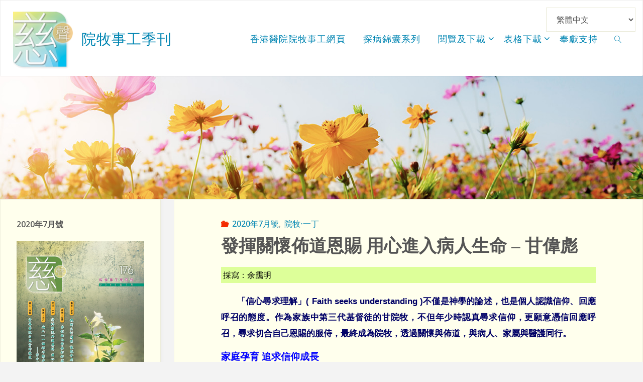

--- FILE ---
content_type: text/html; charset=UTF-8
request_url: https://tendervoice.hospitalchap.org.hk/2020/07/28/%E9%99%A2%E7%89%A7%E2%80%A7%E4%B8%80%E4%B8%81%EF%BC%9A%E7%99%BC%E6%8F%AE%E9%97%9C%E6%87%B7%E4%BD%88%E9%81%93%E6%81%A9%E8%B3%9C-%E7%94%A8%E5%BF%83%E9%80%B2%E5%85%A5%E7%97%85%E4%BA%BA%E7%94%9F%E5%91%BD/
body_size: 31938
content:
<!DOCTYPE html>
<html lang="zh-HK">
<head>
<meta name="viewport" content="width=device-width, user-scalable=yes, initial-scale=1.0">
<meta http-equiv="X-UA-Compatible" content="IE=edge" /><meta charset="UTF-8">
<link rel="profile" href="http://gmpg.org/xfn/11">
<title>發揮關懷佈道恩賜 用心進入病人生命 &#8211; 甘偉彪 &#8211; 院牧事工季刊</title>
<meta name='robots' content='max-image-preview:large' />
<link rel='dns-prefetch' href='//static.addtoany.com' />
<link rel='dns-prefetch' href='//cdn.jsdelivr.net' />
<link rel='dns-prefetch' href='//fonts.googleapis.com' />
<link rel="alternate" type="application/rss+xml" title="訂閱《院牧事工季刊》&raquo; 資訊提供" href="https://tendervoice.hospitalchap.org.hk/feed/" />
<link rel="alternate" title="oEmbed (JSON)" type="application/json+oembed" href="https://tendervoice.hospitalchap.org.hk/wp-json/oembed/1.0/embed?url=https%3A%2F%2Ftendervoice.hospitalchap.org.hk%2F2020%2F07%2F28%2F%25e9%2599%25a2%25e7%2589%25a7%25e2%2580%25a7%25e4%25b8%2580%25e4%25b8%2581%25ef%25bc%259a%25e7%2599%25bc%25e6%258f%25ae%25e9%2597%259c%25e6%2587%25b7%25e4%25bd%2588%25e9%2581%2593%25e6%2581%25a9%25e8%25b3%259c-%25e7%2594%25a8%25e5%25bf%2583%25e9%2580%25b2%25e5%2585%25a5%25e7%2597%2585%25e4%25ba%25ba%25e7%2594%259f%25e5%2591%25bd%2F" />
<link rel="alternate" title="oEmbed (XML)" type="text/xml+oembed" href="https://tendervoice.hospitalchap.org.hk/wp-json/oembed/1.0/embed?url=https%3A%2F%2Ftendervoice.hospitalchap.org.hk%2F2020%2F07%2F28%2F%25e9%2599%25a2%25e7%2589%25a7%25e2%2580%25a7%25e4%25b8%2580%25e4%25b8%2581%25ef%25bc%259a%25e7%2599%25bc%25e6%258f%25ae%25e9%2597%259c%25e6%2587%25b7%25e4%25bd%2588%25e9%2581%2593%25e6%2581%25a9%25e8%25b3%259c-%25e7%2594%25a8%25e5%25bf%2583%25e9%2580%25b2%25e5%2585%25a5%25e7%2597%2585%25e4%25ba%25ba%25e7%2594%259f%25e5%2591%25bd%2F&#038;format=xml" />
<style id='wp-img-auto-sizes-contain-inline-css'>
img:is([sizes=auto i],[sizes^="auto," i]){contain-intrinsic-size:3000px 1500px}
/*# sourceURL=wp-img-auto-sizes-contain-inline-css */
</style>
<link rel='stylesheet' id='pt-cv-public-style-css' href='https://tendervoice.hospitalchap.org.hk/wp-content/plugins/content-views-query-and-display-post-page/public/assets/css/cv.css?ver=4.2.1' media='all' />
<style id='wp-emoji-styles-inline-css'>

	img.wp-smiley, img.emoji {
		display: inline !important;
		border: none !important;
		box-shadow: none !important;
		height: 1em !important;
		width: 1em !important;
		margin: 0 0.07em !important;
		vertical-align: -0.1em !important;
		background: none !important;
		padding: 0 !important;
	}
/*# sourceURL=wp-emoji-styles-inline-css */
</style>
<link rel='stylesheet' id='wp-block-library-css' href='https://tendervoice.hospitalchap.org.hk/wp-includes/css/dist/block-library/style.css?ver=6.9' media='all' />
<style id='classic-theme-styles-inline-css'>
/**
 * These rules are needed for backwards compatibility.
 * They should match the button element rules in the base theme.json file.
 */
.wp-block-button__link {
	color: #ffffff;
	background-color: #32373c;
	border-radius: 9999px; /* 100% causes an oval, but any explicit but really high value retains the pill shape. */

	/* This needs a low specificity so it won't override the rules from the button element if defined in theme.json. */
	box-shadow: none;
	text-decoration: none;

	/* The extra 2px are added to size solids the same as the outline versions.*/
	padding: calc(0.667em + 2px) calc(1.333em + 2px);

	font-size: 1.125em;
}

.wp-block-file__button {
	background: #32373c;
	color: #ffffff;
	text-decoration: none;
}

/*# sourceURL=/wp-includes/css/classic-themes.css */
</style>
<style id='global-styles-inline-css'>
:root{--wp--preset--aspect-ratio--square: 1;--wp--preset--aspect-ratio--4-3: 4/3;--wp--preset--aspect-ratio--3-4: 3/4;--wp--preset--aspect-ratio--3-2: 3/2;--wp--preset--aspect-ratio--2-3: 2/3;--wp--preset--aspect-ratio--16-9: 16/9;--wp--preset--aspect-ratio--9-16: 9/16;--wp--preset--color--black: #000000;--wp--preset--color--cyan-bluish-gray: #abb8c3;--wp--preset--color--white: #ffffff;--wp--preset--color--pale-pink: #f78da7;--wp--preset--color--vivid-red: #cf2e2e;--wp--preset--color--luminous-vivid-orange: #ff6900;--wp--preset--color--luminous-vivid-amber: #fcb900;--wp--preset--color--light-green-cyan: #7bdcb5;--wp--preset--color--vivid-green-cyan: #00d084;--wp--preset--color--pale-cyan-blue: #8ed1fc;--wp--preset--color--vivid-cyan-blue: #0693e3;--wp--preset--color--vivid-purple: #9b51e0;--wp--preset--color--accent-1: #0085b2;--wp--preset--color--accent-2: #f42b00;--wp--preset--color--headings: #333;--wp--preset--color--sitetext: #555;--wp--preset--color--sitebg: #ffffed;--wp--preset--gradient--vivid-cyan-blue-to-vivid-purple: linear-gradient(135deg,rgb(6,147,227) 0%,rgb(155,81,224) 100%);--wp--preset--gradient--light-green-cyan-to-vivid-green-cyan: linear-gradient(135deg,rgb(122,220,180) 0%,rgb(0,208,130) 100%);--wp--preset--gradient--luminous-vivid-amber-to-luminous-vivid-orange: linear-gradient(135deg,rgb(252,185,0) 0%,rgb(255,105,0) 100%);--wp--preset--gradient--luminous-vivid-orange-to-vivid-red: linear-gradient(135deg,rgb(255,105,0) 0%,rgb(207,46,46) 100%);--wp--preset--gradient--very-light-gray-to-cyan-bluish-gray: linear-gradient(135deg,rgb(238,238,238) 0%,rgb(169,184,195) 100%);--wp--preset--gradient--cool-to-warm-spectrum: linear-gradient(135deg,rgb(74,234,220) 0%,rgb(151,120,209) 20%,rgb(207,42,186) 40%,rgb(238,44,130) 60%,rgb(251,105,98) 80%,rgb(254,248,76) 100%);--wp--preset--gradient--blush-light-purple: linear-gradient(135deg,rgb(255,206,236) 0%,rgb(152,150,240) 100%);--wp--preset--gradient--blush-bordeaux: linear-gradient(135deg,rgb(254,205,165) 0%,rgb(254,45,45) 50%,rgb(107,0,62) 100%);--wp--preset--gradient--luminous-dusk: linear-gradient(135deg,rgb(255,203,112) 0%,rgb(199,81,192) 50%,rgb(65,88,208) 100%);--wp--preset--gradient--pale-ocean: linear-gradient(135deg,rgb(255,245,203) 0%,rgb(182,227,212) 50%,rgb(51,167,181) 100%);--wp--preset--gradient--electric-grass: linear-gradient(135deg,rgb(202,248,128) 0%,rgb(113,206,126) 100%);--wp--preset--gradient--midnight: linear-gradient(135deg,rgb(2,3,129) 0%,rgb(40,116,252) 100%);--wp--preset--font-size--small: 10px;--wp--preset--font-size--medium: 20px;--wp--preset--font-size--large: 25px;--wp--preset--font-size--x-large: 42px;--wp--preset--font-size--normal: 16px;--wp--preset--font-size--larger: 40px;--wp--preset--spacing--20: 0.44rem;--wp--preset--spacing--30: 0.67rem;--wp--preset--spacing--40: 1rem;--wp--preset--spacing--50: 1.5rem;--wp--preset--spacing--60: 2.25rem;--wp--preset--spacing--70: 3.38rem;--wp--preset--spacing--80: 5.06rem;--wp--preset--shadow--natural: 6px 6px 9px rgba(0, 0, 0, 0.2);--wp--preset--shadow--deep: 12px 12px 50px rgba(0, 0, 0, 0.4);--wp--preset--shadow--sharp: 6px 6px 0px rgba(0, 0, 0, 0.2);--wp--preset--shadow--outlined: 6px 6px 0px -3px rgb(255, 255, 255), 6px 6px rgb(0, 0, 0);--wp--preset--shadow--crisp: 6px 6px 0px rgb(0, 0, 0);}:where(.is-layout-flex){gap: 0.5em;}:where(.is-layout-grid){gap: 0.5em;}body .is-layout-flex{display: flex;}.is-layout-flex{flex-wrap: wrap;align-items: center;}.is-layout-flex > :is(*, div){margin: 0;}body .is-layout-grid{display: grid;}.is-layout-grid > :is(*, div){margin: 0;}:where(.wp-block-columns.is-layout-flex){gap: 2em;}:where(.wp-block-columns.is-layout-grid){gap: 2em;}:where(.wp-block-post-template.is-layout-flex){gap: 1.25em;}:where(.wp-block-post-template.is-layout-grid){gap: 1.25em;}.has-black-color{color: var(--wp--preset--color--black) !important;}.has-cyan-bluish-gray-color{color: var(--wp--preset--color--cyan-bluish-gray) !important;}.has-white-color{color: var(--wp--preset--color--white) !important;}.has-pale-pink-color{color: var(--wp--preset--color--pale-pink) !important;}.has-vivid-red-color{color: var(--wp--preset--color--vivid-red) !important;}.has-luminous-vivid-orange-color{color: var(--wp--preset--color--luminous-vivid-orange) !important;}.has-luminous-vivid-amber-color{color: var(--wp--preset--color--luminous-vivid-amber) !important;}.has-light-green-cyan-color{color: var(--wp--preset--color--light-green-cyan) !important;}.has-vivid-green-cyan-color{color: var(--wp--preset--color--vivid-green-cyan) !important;}.has-pale-cyan-blue-color{color: var(--wp--preset--color--pale-cyan-blue) !important;}.has-vivid-cyan-blue-color{color: var(--wp--preset--color--vivid-cyan-blue) !important;}.has-vivid-purple-color{color: var(--wp--preset--color--vivid-purple) !important;}.has-black-background-color{background-color: var(--wp--preset--color--black) !important;}.has-cyan-bluish-gray-background-color{background-color: var(--wp--preset--color--cyan-bluish-gray) !important;}.has-white-background-color{background-color: var(--wp--preset--color--white) !important;}.has-pale-pink-background-color{background-color: var(--wp--preset--color--pale-pink) !important;}.has-vivid-red-background-color{background-color: var(--wp--preset--color--vivid-red) !important;}.has-luminous-vivid-orange-background-color{background-color: var(--wp--preset--color--luminous-vivid-orange) !important;}.has-luminous-vivid-amber-background-color{background-color: var(--wp--preset--color--luminous-vivid-amber) !important;}.has-light-green-cyan-background-color{background-color: var(--wp--preset--color--light-green-cyan) !important;}.has-vivid-green-cyan-background-color{background-color: var(--wp--preset--color--vivid-green-cyan) !important;}.has-pale-cyan-blue-background-color{background-color: var(--wp--preset--color--pale-cyan-blue) !important;}.has-vivid-cyan-blue-background-color{background-color: var(--wp--preset--color--vivid-cyan-blue) !important;}.has-vivid-purple-background-color{background-color: var(--wp--preset--color--vivid-purple) !important;}.has-black-border-color{border-color: var(--wp--preset--color--black) !important;}.has-cyan-bluish-gray-border-color{border-color: var(--wp--preset--color--cyan-bluish-gray) !important;}.has-white-border-color{border-color: var(--wp--preset--color--white) !important;}.has-pale-pink-border-color{border-color: var(--wp--preset--color--pale-pink) !important;}.has-vivid-red-border-color{border-color: var(--wp--preset--color--vivid-red) !important;}.has-luminous-vivid-orange-border-color{border-color: var(--wp--preset--color--luminous-vivid-orange) !important;}.has-luminous-vivid-amber-border-color{border-color: var(--wp--preset--color--luminous-vivid-amber) !important;}.has-light-green-cyan-border-color{border-color: var(--wp--preset--color--light-green-cyan) !important;}.has-vivid-green-cyan-border-color{border-color: var(--wp--preset--color--vivid-green-cyan) !important;}.has-pale-cyan-blue-border-color{border-color: var(--wp--preset--color--pale-cyan-blue) !important;}.has-vivid-cyan-blue-border-color{border-color: var(--wp--preset--color--vivid-cyan-blue) !important;}.has-vivid-purple-border-color{border-color: var(--wp--preset--color--vivid-purple) !important;}.has-vivid-cyan-blue-to-vivid-purple-gradient-background{background: var(--wp--preset--gradient--vivid-cyan-blue-to-vivid-purple) !important;}.has-light-green-cyan-to-vivid-green-cyan-gradient-background{background: var(--wp--preset--gradient--light-green-cyan-to-vivid-green-cyan) !important;}.has-luminous-vivid-amber-to-luminous-vivid-orange-gradient-background{background: var(--wp--preset--gradient--luminous-vivid-amber-to-luminous-vivid-orange) !important;}.has-luminous-vivid-orange-to-vivid-red-gradient-background{background: var(--wp--preset--gradient--luminous-vivid-orange-to-vivid-red) !important;}.has-very-light-gray-to-cyan-bluish-gray-gradient-background{background: var(--wp--preset--gradient--very-light-gray-to-cyan-bluish-gray) !important;}.has-cool-to-warm-spectrum-gradient-background{background: var(--wp--preset--gradient--cool-to-warm-spectrum) !important;}.has-blush-light-purple-gradient-background{background: var(--wp--preset--gradient--blush-light-purple) !important;}.has-blush-bordeaux-gradient-background{background: var(--wp--preset--gradient--blush-bordeaux) !important;}.has-luminous-dusk-gradient-background{background: var(--wp--preset--gradient--luminous-dusk) !important;}.has-pale-ocean-gradient-background{background: var(--wp--preset--gradient--pale-ocean) !important;}.has-electric-grass-gradient-background{background: var(--wp--preset--gradient--electric-grass) !important;}.has-midnight-gradient-background{background: var(--wp--preset--gradient--midnight) !important;}.has-small-font-size{font-size: var(--wp--preset--font-size--small) !important;}.has-medium-font-size{font-size: var(--wp--preset--font-size--medium) !important;}.has-large-font-size{font-size: var(--wp--preset--font-size--large) !important;}.has-x-large-font-size{font-size: var(--wp--preset--font-size--x-large) !important;}
:where(.wp-block-post-template.is-layout-flex){gap: 1.25em;}:where(.wp-block-post-template.is-layout-grid){gap: 1.25em;}
:where(.wp-block-term-template.is-layout-flex){gap: 1.25em;}:where(.wp-block-term-template.is-layout-grid){gap: 1.25em;}
:where(.wp-block-columns.is-layout-flex){gap: 2em;}:where(.wp-block-columns.is-layout-grid){gap: 2em;}
:root :where(.wp-block-pullquote){font-size: 1.5em;line-height: 1.6;}
/*# sourceURL=global-styles-inline-css */
</style>
<link rel='stylesheet' id='foobox-free-min-css' href='https://tendervoice.hospitalchap.org.hk/wp-content/plugins/foobox-image-lightbox/free/css/foobox.free.min.css?ver=2.7.35' media='all' />
<link rel='stylesheet' id='bwg_fonts-css' href='https://tendervoice.hospitalchap.org.hk/wp-content/plugins/photo-gallery/css/bwg-fonts/fonts.css?ver=0.0.1' media='all' />
<link rel='stylesheet' id='sumoselect-css' href='https://tendervoice.hospitalchap.org.hk/wp-content/plugins/photo-gallery/css/sumoselect.min.css?ver=3.4.6' media='all' />
<link rel='stylesheet' id='mCustomScrollbar-css' href='https://tendervoice.hospitalchap.org.hk/wp-content/plugins/photo-gallery/css/jquery.mCustomScrollbar.min.css?ver=3.1.5' media='all' />
<link rel='stylesheet' id='bwg_frontend-css' href='https://tendervoice.hospitalchap.org.hk/wp-content/plugins/photo-gallery/css/styles.min.css?ver=1.8.35' media='all' />
<link rel='stylesheet' id='wpsm_ac-font-awesome-front-css' href='https://tendervoice.hospitalchap.org.hk/wp-content/plugins/responsive-accordion-and-collapse/css/font-awesome/css/font-awesome.min.css?ver=6.9' media='all' />
<link rel='stylesheet' id='wpsm_ac_bootstrap-front-css' href='https://tendervoice.hospitalchap.org.hk/wp-content/plugins/responsive-accordion-and-collapse/css/bootstrap-front.css?ver=6.9' media='all' />
<link rel='stylesheet' id='responsive-lightbox-swipebox-css' href='https://tendervoice.hospitalchap.org.hk/wp-content/plugins/responsive-lightbox/assets/swipebox/swipebox.css?ver=1.5.2' media='all' />
<link rel='stylesheet' id='wpbaw-public-style-css' href='https://tendervoice.hospitalchap.org.hk/wp-content/plugins/wp-blog-and-widgets/assets/css/wpbaw-public.css?ver=2.6.6' media='all' />
<link rel='stylesheet' id='wp-components-css' href='https://tendervoice.hospitalchap.org.hk/wp-includes/css/dist/components/style.css?ver=6.9' media='all' />
<link rel='stylesheet' id='godaddy-styles-css' href='https://tendervoice.hospitalchap.org.hk/wp-content/plugins/coblocks/includes/Dependencies/GoDaddy/Styles/build/latest.css?ver=2.0.2' media='all' />
<link rel='stylesheet' id='megamenu-css' href='https://tendervoice.hospitalchap.org.hk/wp-content/uploads/maxmegamenu/style.css?ver=d56deb' media='all' />
<link rel='stylesheet' id='dashicons-css' href='https://tendervoice.hospitalchap.org.hk/wp-includes/css/dashicons.css?ver=6.9' media='all' />
<link rel='stylesheet' id='fluida-themefonts-css' href='https://tendervoice.hospitalchap.org.hk/wp-content/themes/fluida/resources/fonts/fontfaces.css?ver=1.8.8.1' media='all' />
<link rel='stylesheet' id='fluida-googlefonts-css' href='//fonts.googleapis.com/css?family=Open+Sans%3A%7COpen+Sans+Condensed%3A300%7C%E5%9C%93%E9%AB%94%7C%E6%98%8E%E9%AB%94%7COpen+Sans%3A100%2C200%2C300%2C400%2C500%2C600%2C700%2C800%2C900%7COpen+Sans+Condensed%3A500%2C300%7COpen+Sans%3A600%7COpen+Sans%3A500%7COpen+Sans+Condensed%3A600%2C300&#038;ver=1.8.8.1' media='all' />
<link rel='stylesheet' id='fluida-main-css' href='https://tendervoice.hospitalchap.org.hk/wp-content/themes/fluida/style.css?ver=1.8.8.1' media='all' />
<style id='fluida-main-inline-css'>
 #site-wrapper, #site-header-main, #header-image-main-inside, #wp-custom-header { margin: 0 auto; max-width: 1300px; } #site-header-main { left: 0; right: 0; } #primary { width: 320px; } #secondary { width: 280px; } #container.one-column { } #container.two-columns-right #secondary { float: right; } #container.two-columns-right .main, .two-columns-right #breadcrumbs { width: calc( 98% - 280px ); float: left; } #container.two-columns-left #primary { float: left; } #container.two-columns-left .main, .two-columns-left #breadcrumbs { width: calc( 98% - 320px ); float: right; } #container.three-columns-right #primary, #container.three-columns-left #primary, #container.three-columns-sided #primary { float: left; } #container.three-columns-right #secondary, #container.three-columns-left #secondary, #container.three-columns-sided #secondary { float: left; } #container.three-columns-right #primary, #container.three-columns-left #secondary { margin-left: 2%; margin-right: 2%; } #container.three-columns-right .main, .three-columns-right #breadcrumbs { width: calc( 96% - 600px ); float: left; } #container.three-columns-left .main, .three-columns-left #breadcrumbs { width: calc( 96% - 600px ); float: right; } #container.three-columns-sided #secondary { float: right; } #container.three-columns-sided .main, .three-columns-sided #breadcrumbs { width: calc( 96% - 600px ); float: right; margin: 0 calc( 2% + 280px ) 0 -1920px; } html { font-family: Open Sans; font-size: 16px; font-weight: 500; line-height: 1.8; } #site-title { font-family: Open Sans Condensed; font-size: 180%; font-weight: 500; } #access ul li a { font-family: Open Sans Condensed; font-size: 105%; font-weight: 500; } #access i.search-icon { ; } .widget-title { font-family: Open Sans; font-size: 100%; font-weight: 600; } .widget-container { font-family: Open Sans; font-size: 100%; font-weight: 500; } .entry-title, #reply-title, .woocommerce .main .page-title, .woocommerce .main .entry-title { font-family: '圓體'; font-size: 220%; font-weight: 600; } .content-masonry .entry-title { font-size: 165%; } h1 { font-size: 2.796em; } h2 { font-size: 2.472em; } h3 { font-size: 2.148em; } h4 { font-size: 1.824em; } h5 { font-size: 1.5em; } h6 { font-size: 1.176em; } h1, h2, h3, h4, h5, h6 { font-family: '明體'; font-weight: 600; } .lp-staticslider .staticslider-caption-title, .seriousslider.seriousslider-theme .seriousslider-caption-title { font-family: '明體'; } body { color: #555; background-color: #F3F3F3; } #site-header-main, #site-header-main-inside, #access ul li a, #access ul ul, #access::after { background-color: #fff; } #access .menu-main-search .searchform { border-color: #0085b2; background-color: #0085b2; } .menu-search-animated .searchform input[type="search"], .menu-search-animated .searchform input[type="search"]:focus { color: #fff; } #header a { color: #0085b2; } #access > div > ul > li, #access > div > ul > li > a { color: #0085b2; } #access ul.sub-menu li a, #access ul.children li a { color: #555; } #access ul.sub-menu li:hover > a, #access ul.children li:hover > a { background-color: rgba(85,85,85,0.1); } #access > div > ul > li:hover > a { color: #fff; } #access ul > li.current_page_item > a, #access ul > li.current-menu-item > a, #access ul > li.current_page_ancestor > a, #access ul > li.current-menu-ancestor > a, #access .sub-menu, #access .children { border-top-color: #0085b2; } #access ul ul ul { border-left-color: rgba(85,85,85,0.5); } #access > div > ul > li:hover > a { background-color: #0085b2; } #access ul.children > li.current_page_item > a, #access ul.sub-menu > li.current-menu-item > a, #access ul.children > li.current_page_ancestor > a, #access ul.sub-menu > li.current-menu-ancestor > a { border-color: #555; } .searchform .searchsubmit, .searchform:hover input[type="search"], .searchform input[type="search"]:focus { color: #ffffed; background-color: transparent; } .searchform::after, .searchform input[type="search"]:focus, .searchform .searchsubmit:hover { background-color: #0085b2; } article.hentry, #primary, .searchform, .main > div:not(#content-masonry), .main > header, .main > nav#nav-below, .pagination span, .pagination a, #nav-old-below .nav-previous, #nav-old-below .nav-next { background-color: #ffffed; } #breadcrumbs-container { background-color: #f8f8f8;} #secondary { ; } #colophon, #footer { background-color: #222226; color: #AAA; } span.entry-format { color: #0085b2; } .format-aside { border-top-color: #F3F3F3; } article.hentry .post-thumbnail-container { background-color: rgba(85,85,85,0.15); } .entry-content blockquote::before, .entry-content blockquote::after { color: rgba(85,85,85,0.1); } .entry-content h1, .entry-content h2, .entry-content h3, .entry-content h4, .lp-text-content h1, .lp-text-content h2, .lp-text-content h3, .lp-text-content h4 { color: #333; } a { color: #0085b2; } a:hover, .entry-meta span a:hover, .comments-link a:hover { color: #f42b00; } #footer a, .page-title strong { color: #0085b2; } #footer a:hover, #site-title a:hover span { color: #f42b00; } #access > div > ul > li.menu-search-animated:hover i { color: #fff; } .continue-reading-link { color: #ffffed; background-color: #f42b00} .continue-reading-link:before { background-color: #0085b2} .continue-reading-link:hover { color: #ffffed; } header.pad-container { border-top-color: #0085b2; } article.sticky:after { background-color: rgba(0,133,178,1); } .socials a:before { color: #0085b2; } .socials a:hover:before { color: #f42b00; } .fluida-normalizedtags #content .tagcloud a { color: #ffffed; background-color: #0085b2; } .fluida-normalizedtags #content .tagcloud a:hover { background-color: #f42b00; } #toTop .icon-back2top:before { color: #0085b2; } #toTop:hover .icon-back2top:before { color: #f42b00; } .entry-meta .icon-metas:before { color: #f42b00; } .page-link a:hover { border-top-color: #f42b00; } #site-title span a span:nth-child(0) { background-color: #0085b2; color: #fff; width: 1.4em; margin-right: .1em; text-align: center; line-height: 1.4; font-weight: 300; } #site-title span a:hover span:nth-child(0) { background-color: #f42b00; } .fluida-caption-one .main .wp-caption .wp-caption-text { border-bottom-color: #eeeedc; } .fluida-caption-two .main .wp-caption .wp-caption-text { background-color: #f5f5e3; } .fluida-image-one .entry-content img[class*="align"], .fluida-image-one .entry-summary img[class*="align"], .fluida-image-two .entry-content img[class*='align'], .fluida-image-two .entry-summary img[class*='align'] { border-color: #eeeedc; } .fluida-image-five .entry-content img[class*='align'], .fluida-image-five .entry-summary img[class*='align'] { border-color: #0085b2; } /* diffs */ span.edit-link a.post-edit-link, span.edit-link a.post-edit-link:hover, span.edit-link .icon-edit:before { color: #9a9a9a; } .searchform { border-color: #ebebd9; } .entry-meta span, .entry-utility span, .entry-meta time, .comment-meta a, #breadcrumbs-nav .icon-angle-right::before, .footermenu ul li span.sep { color: #9a9a9a; } #footer { border-top-color: #36363a; } #colophon .widget-container:after { background-color: #36363a; } #commentform { max-width:650px;} code, .reply a:after, #nav-below .nav-previous a:before, #nav-below .nav-next a:before, .reply a:after { background-color: #eeeedc; } pre, .entry-meta .author, nav.sidebarmenu, .page-link > span, article .author-info, .comment-author, .commentlist .comment-body, .commentlist .pingback, nav.sidebarmenu li a { border-color: #eeeedc; } select, input[type], textarea { color: #555; } button, input[type="button"], input[type="submit"], input[type="reset"] { background-color: #0085b2; color: #ffffed; } button:hover, input[type="button"]:hover, input[type="submit"]:hover, input[type="reset"]:hover { background-color: #f42b00; } select, input[type], textarea { border-color: #e9e9d7; } input[type]:hover, textarea:hover, select:hover, input[type]:focus, textarea:focus, select:focus { border-color: #cdcdbb; } hr { background-color: #e9e9d7; } #toTop { background-color: rgba(250,250,232,0.8) } /* gutenberg */ .wp-block-image.alignwide { margin-left: -15%; margin-right: -15%; } .wp-block-image.alignwide img { width: 130%; max-width: 130%; } .has-accent-1-color, .has-accent-1-color:hover { color: #0085b2; } .has-accent-2-color, .has-accent-2-color:hover { color: #f42b00; } .has-headings-color, .has-headings-color:hover { color: #333; } .has-sitetext-color, .has-sitetext-color:hover { color: #555; } .has-sitebg-color, .has-sitebg-color:hover { color: #ffffed; } .has-accent-1-background-color { background-color: #0085b2; } .has-accent-2-background-color { background-color: #f42b00; } .has-headings-background-color { background-color: #333; } .has-sitetext-background-color { background-color: #555; } .has-sitebg-background-color { background-color: #ffffed; } .has-small-font-size { font-size: 10px; } .has-regular-font-size { font-size: 16px; } .has-large-font-size { font-size: 25px; } .has-larger-font-size { font-size: 40px; } .has-huge-font-size { font-size: 40px; } /* woocommerce */ .woocommerce-page #respond input#submit.alt, .woocommerce a.button.alt, .woocommerce-page button.button.alt, .woocommerce input.button.alt, .woocommerce #respond input#submit, .woocommerce a.button, .woocommerce button.button, .woocommerce input.button { background-color: #0085b2; color: #ffffed; line-height: 1.8; } .woocommerce #respond input#submit:hover, .woocommerce a.button:hover, .woocommerce button.button:hover, .woocommerce input.button:hover { background-color: #22a7d4; color: #ffffed;} .woocommerce-page #respond input#submit.alt, .woocommerce a.button.alt, .woocommerce-page button.button.alt, .woocommerce input.button.alt { background-color: #f42b00; color: #ffffed; line-height: 1.8; } .woocommerce-page #respond input#submit.alt:hover, .woocommerce a.button.alt:hover, .woocommerce-page button.button.alt:hover, .woocommerce input.button.alt:hover { background-color: #ff4d22; color: #ffffed;} .woocommerce div.product .woocommerce-tabs ul.tabs li.active { border-bottom-color: #ffffed; } .woocommerce #respond input#submit.alt.disabled, .woocommerce #respond input#submit.alt.disabled:hover, .woocommerce #respond input#submit.alt:disabled, .woocommerce #respond input#submit.alt:disabled:hover, .woocommerce #respond input#submit.alt[disabled]:disabled, .woocommerce #respond input#submit.alt[disabled]:disabled:hover, .woocommerce a.button.alt.disabled, .woocommerce a.button.alt.disabled:hover, .woocommerce a.button.alt:disabled, .woocommerce a.button.alt:disabled:hover, .woocommerce a.button.alt[disabled]:disabled, .woocommerce a.button.alt[disabled]:disabled:hover, .woocommerce button.button.alt.disabled, .woocommerce button.button.alt.disabled:hover, .woocommerce button.button.alt:disabled, .woocommerce button.button.alt:disabled:hover, .woocommerce button.button.alt[disabled]:disabled, .woocommerce button.button.alt[disabled]:disabled:hover, .woocommerce input.button.alt.disabled, .woocommerce input.button.alt.disabled:hover, .woocommerce input.button.alt:disabled, .woocommerce input.button.alt:disabled:hover, .woocommerce input.button.alt[disabled]:disabled, .woocommerce input.button.alt[disabled]:disabled:hover { background-color: #f42b00; } .woocommerce ul.products li.product .price, .woocommerce div.product p.price, .woocommerce div.product span.price { color: #232323 } #add_payment_method #payment, .woocommerce-cart #payment, .woocommerce-checkout #payment { background: #f5f5e3; } /* mobile menu */ nav#mobile-menu { background-color: #fff; color: #0085b2;} #mobile-menu .menu-main-search input[type="search"] { color: #0085b2; } .main .entry-content, .main .entry-summary { text-align: Justify; } .main p, .main ul, .main ol, .main dd, .main pre, .main hr { margin-bottom: 1em; } .main .entry-content p { text-indent: 2em; } .main a.post-featured-image { background-position: center top; } #content { margin-top: 0px; } #content { padding-left: 0px; padding-right: 0px; } #header-widget-area { width: 33%; right: 10px; } .fluida-stripped-table .main thead th, .fluida-bordered-table .main thead th, .fluida-stripped-table .main td, .fluida-stripped-table .main th, .fluida-bordered-table .main th, .fluida-bordered-table .main td { border-color: #e9e9d7; } .fluida-clean-table .main th, .fluida-stripped-table .main tr:nth-child(even) td, .fluida-stripped-table .main tr:nth-child(even) th { background-color: #f6f6e4; } .fluida-cropped-featured .main .post-thumbnail-container { height: 200px; } .fluida-responsive-featured .main .post-thumbnail-container { max-height: 200px; height: auto; } #secondary { border: 0; box-shadow: none; } #primary + #secondary { padding-left: 1em; } article.hentry .article-inner, #breadcrumbs-nav, body.woocommerce.woocommerce-page #breadcrumbs-nav, #content-masonry article.hentry .article-inner, .pad-container { padding-left: 10%; padding-right: 10%; } .fluida-magazine-two.archive #breadcrumbs-nav, .fluida-magazine-two.archive .pad-container, .fluida-magazine-two.search #breadcrumbs-nav, .fluida-magazine-two.search .pad-container, .fluida-magazine-two.page-template-template-page-with-intro #breadcrumbs-nav, .fluida-magazine-two.page-template-template-page-with-intro .pad-container { padding-left: 5%; padding-right: 5%; } .fluida-magazine-three.archive #breadcrumbs-nav, .fluida-magazine-three.archive .pad-container, .fluida-magazine-three.search #breadcrumbs-nav, .fluida-magazine-three.search .pad-container, .fluida-magazine-three.page-template-template-page-with-intro #breadcrumbs-nav, .fluida-magazine-three.page-template-template-page-with-intro .pad-container { padding-left: 3.3333333333333%; padding-right: 3.3333333333333%; } #site-header-main { height:150px; } #sheader, .identity, #nav-toggle { height:150px; line-height:150px; } #access div > ul > li > a { line-height:148px; } #access .menu-main-search > a, #branding { height:150px; } .fluida-responsive-headerimage #masthead #header-image-main-inside { max-height: 250px; } .fluida-cropped-headerimage #masthead div.header-image { height: 250px; } #masthead #site-header-main { position: fixed; top: 0; box-shadow: 0 0 3px rgba(0,0,0,0.2); } #header-image-main { margin-top: 150px; } .fluida-landing-page .lp-blocks-inside, .fluida-landing-page .lp-boxes-inside, .fluida-landing-page .lp-text-inside, .fluida-landing-page .lp-posts-inside, .fluida-landing-page .lp-section-header { max-width: 1020px; } .seriousslider-theme .seriousslider-caption-buttons a:nth-child(2n+1), a.staticslider-button:nth-child(2n+1) { color: #555; border-color: #ffffed; background-color: #ffffed; } .seriousslider-theme .seriousslider-caption-buttons a:nth-child(2n+1):hover, a.staticslider-button:nth-child(2n+1):hover { color: #ffffed; } .seriousslider-theme .seriousslider-caption-buttons a:nth-child(2n), a.staticslider-button:nth-child(2n) { border-color: #ffffed; color: #ffffed; } .seriousslider-theme .seriousslider-caption-buttons a:nth-child(2n):hover, .staticslider-button:nth-child(2n):hover { color: #555; background-color: #ffffed; } .lp-blocks { ; } .lp-block > i::before { color: #0085b2; } .lp-block:hover i::before { color: #f42b00; } .lp-block i:after { background-color: #0085b2; } .lp-block:hover i:after { background-color: #f42b00; } .lp-block-text, .lp-boxes-static .lp-box-text, .lp-section-desc { color: #919191; } .lp-text { background-color: #FFF; } .lp-boxes-1 .lp-box .lp-box-image { height: 250px; } .lp-boxes-1.lp-boxes-animated .lp-box:hover .lp-box-text { max-height: 150px; } .lp-boxes-2 .lp-box .lp-box-image { height: 400px; } .lp-boxes-2.lp-boxes-animated .lp-box:hover .lp-box-text { max-height: 300px; } .lp-box-readmore { color: #0085b2; } .lp-boxes { ; } .lp-boxes .lp-box-overlay { background-color: rgba(0,133,178, 0.9); } .lpbox-rnd1 { background-color: #c8c8b6; } .lpbox-rnd2 { background-color: #c3c3b1; } .lpbox-rnd3 { background-color: #bebeac; } .lpbox-rnd4 { background-color: #b9b9a7; } .lpbox-rnd5 { background-color: #b4b4a2; } .lpbox-rnd6 { background-color: #afaf9d; } .lpbox-rnd7 { background-color: #aaaa98; } .lpbox-rnd8 { background-color: #a5a593; } 
/*# sourceURL=fluida-main-inline-css */
</style>
<link rel='stylesheet' id='cryout-serious-slider-style-css' href='https://tendervoice.hospitalchap.org.hk/wp-content/plugins/cryout-serious-slider/resources/style.css?ver=1.2.7' media='all' />
<link rel='stylesheet' id='tablepress-default-css' href='https://tendervoice.hospitalchap.org.hk/wp-content/plugins/tablepress/css/build/default.css?ver=3.2.6' media='all' />
<link rel='stylesheet' id='tablepress-custom-css' href='https://tendervoice.hospitalchap.org.hk/wp-content/tablepress-custom.css?ver=99' media='all' />
<link rel='stylesheet' id='addtoany-css' href='https://tendervoice.hospitalchap.org.hk/wp-content/plugins/add-to-any/addtoany.min.css?ver=1.16' media='all' />
<link rel='stylesheet' id='myStyleSheets-css' href='https://tendervoice.hospitalchap.org.hk/wp-content/plugins/wp-latest-posts/css/wplp_front.css?ver=5.0.11' media='all' />
<script id="jquery-core-js-extra">
var SDT_DATA = {"ajaxurl":"https://tendervoice.hospitalchap.org.hk/wp-admin/admin-ajax.php","siteUrl":"https://tendervoice.hospitalchap.org.hk/","pluginsUrl":"https://tendervoice.hospitalchap.org.hk/wp-content/plugins","isAdmin":""};
//# sourceURL=jquery-core-js-extra
</script>
<script src="https://tendervoice.hospitalchap.org.hk/wp-includes/js/jquery/jquery.js?ver=3.7.1" id="jquery-core-js"></script>
<script src="https://tendervoice.hospitalchap.org.hk/wp-includes/js/jquery/jquery-migrate.js?ver=3.4.1" id="jquery-migrate-js"></script>
<script src="https://tendervoice.hospitalchap.org.hk/wp-includes/js/tinymce/tinymce.min.js?ver=49110-20250317" id="wp-tinymce-root-js"></script>
<script src="https://tendervoice.hospitalchap.org.hk/wp-includes/js/tinymce/plugins/compat3x/plugin.min.js?ver=49110-20250317" id="wp-tinymce-js"></script>
<script id="addtoany-core-js-before">
window.a2a_config=window.a2a_config||{};a2a_config.callbacks=[];a2a_config.overlays=[];a2a_config.templates={};a2a_localize = {
	Share: "Share",
	Save: "Save",
	Subscribe: "Subscribe",
	Email: "Email",
	Bookmark: "Bookmark",
	ShowAll: "Show all",
	ShowLess: "Show less",
	FindServices: "Find service(s)",
	FindAnyServiceToAddTo: "Instantly find any service to add to",
	PoweredBy: "Powered by",
	ShareViaEmail: "Share via email",
	SubscribeViaEmail: "Subscribe via email",
	BookmarkInYourBrowser: "Bookmark in your browser",
	BookmarkInstructions: "Press Ctrl+D or \u2318+D to bookmark this page",
	AddToYourFavorites: "Add to your favorites",
	SendFromWebOrProgram: "Send from any email address or email program",
	EmailProgram: "Email program",
	More: "More&#8230;",
	ThanksForSharing: "Thanks for sharing!",
	ThanksForFollowing: "Thanks for following!"
};


//# sourceURL=addtoany-core-js-before
</script>
<script defer src="https://static.addtoany.com/menu/page.js" id="addtoany-core-js"></script>
<script defer src="https://tendervoice.hospitalchap.org.hk/wp-content/plugins/add-to-any/addtoany.min.js?ver=1.1" id="addtoany-jquery-js"></script>
<script src="https://tendervoice.hospitalchap.org.hk/wp-content/plugins/photo-gallery/js/jquery.sumoselect.min.js?ver=3.4.6" id="sumoselect-js"></script>
<script src="https://tendervoice.hospitalchap.org.hk/wp-content/plugins/photo-gallery/js/tocca.min.js?ver=2.0.9" id="bwg_mobile-js"></script>
<script src="https://tendervoice.hospitalchap.org.hk/wp-content/plugins/photo-gallery/js/jquery.mCustomScrollbar.concat.min.js?ver=3.1.5" id="mCustomScrollbar-js"></script>
<script src="https://tendervoice.hospitalchap.org.hk/wp-content/plugins/photo-gallery/js/jquery.fullscreen.min.js?ver=0.6.0" id="jquery-fullscreen-js"></script>
<script id="bwg_frontend-js-extra">
var bwg_objectsL10n = {"bwg_field_required":"field is required.","bwg_mail_validation":"This is not a valid email address.","bwg_search_result":"There are no images matching your search.","bwg_select_tag":"Select Tag","bwg_order_by":"Order By","bwg_search":"Search","bwg_show_ecommerce":"Show Ecommerce","bwg_hide_ecommerce":"Hide Ecommerce","bwg_show_comments":"Show Comments","bwg_hide_comments":"Hide Comments","bwg_restore":"Restore","bwg_maximize":"Maximize","bwg_fullscreen":"Fullscreen","bwg_exit_fullscreen":"Exit Fullscreen","bwg_search_tag":"SEARCH...","bwg_tag_no_match":"No tags found","bwg_all_tags_selected":"All tags selected","bwg_tags_selected":"tags selected","play":"Play","pause":"Pause","is_pro":"","bwg_play":"Play","bwg_pause":"Pause","bwg_hide_info":"Hide info","bwg_show_info":"Show info","bwg_hide_rating":"Hide rating","bwg_show_rating":"Show rating","ok":"Ok","cancel":"Cancel","select_all":"Select all","lazy_load":"0","lazy_loader":"https://tendervoice.hospitalchap.org.hk/wp-content/plugins/photo-gallery/images/ajax_loader.png","front_ajax":"0","bwg_tag_see_all":"see all tags","bwg_tag_see_less":"see less tags"};
//# sourceURL=bwg_frontend-js-extra
</script>
<script src="https://tendervoice.hospitalchap.org.hk/wp-content/plugins/photo-gallery/js/scripts.min.js?ver=1.8.35" id="bwg_frontend-js"></script>
<script src="https://tendervoice.hospitalchap.org.hk/wp-content/plugins/responsive-lightbox/assets/dompurify/purify.min.js?ver=3.3.1" id="dompurify-js"></script>
<script id="responsive-lightbox-sanitizer-js-before">
window.RLG = window.RLG || {}; window.RLG.sanitizeAllowedHosts = ["youtube.com","www.youtube.com","youtu.be","vimeo.com","player.vimeo.com"];
//# sourceURL=responsive-lightbox-sanitizer-js-before
</script>
<script src="https://tendervoice.hospitalchap.org.hk/wp-content/plugins/responsive-lightbox/js/sanitizer.js?ver=2.6.1" id="responsive-lightbox-sanitizer-js"></script>
<script src="https://tendervoice.hospitalchap.org.hk/wp-content/plugins/responsive-lightbox/assets/swipebox/jquery.swipebox.js?ver=1.5.2" id="responsive-lightbox-swipebox-js"></script>
<script src="https://tendervoice.hospitalchap.org.hk/wp-includes/js/underscore.min.js?ver=1.13.7" id="underscore-js"></script>
<script src="https://tendervoice.hospitalchap.org.hk/wp-content/plugins/responsive-lightbox/assets/infinitescroll/infinite-scroll.pkgd.js?ver=4.0.1" id="responsive-lightbox-infinite-scroll-js"></script>
<script id="responsive-lightbox-js-before">
var rlArgs = {"script":"swipebox","selector":"lightbox","customEvents":"","activeGalleries":true,"animation":true,"hideCloseButtonOnMobile":false,"removeBarsOnMobile":false,"hideBars":true,"hideBarsDelay":5000,"videoMaxWidth":1080,"useSVG":true,"loopAtEnd":false,"woocommerce_gallery":false,"ajaxurl":"https:\/\/tendervoice.hospitalchap.org.hk\/wp-admin\/admin-ajax.php","nonce":"d63e664a1c","preview":false,"postId":7578,"scriptExtension":false};

//# sourceURL=responsive-lightbox-js-before
</script>
<script src="https://tendervoice.hospitalchap.org.hk/wp-content/plugins/responsive-lightbox/js/front.js?ver=2.6.1" id="responsive-lightbox-js"></script>
<script src="https://tendervoice.hospitalchap.org.hk/wp-content/plugins/cryout-serious-slider/resources/jquery.mobile.custom.min.js?ver=1.2.7" id="cryout-serious-slider-jquerymobile-js"></script>
<script src="https://tendervoice.hospitalchap.org.hk/wp-content/plugins/cryout-serious-slider/resources/slider.js?ver=1.2.7" id="cryout-serious-slider-script-js"></script>
<script id="foobox-free-min-js-before">
/* Run FooBox FREE (v2.7.35) */
var FOOBOX = window.FOOBOX = {
	ready: true,
	disableOthers: false,
	o: {wordpress: { enabled: true }, images: { showCaptions:false }, rel: '', excludes:'.fbx-link,.nofoobox,.nolightbox,a[href*="pinterest.com/pin/create/button/"]', affiliate : { enabled: false }, error: "Could not load the item"},
	selectors: [
		".foogallery-container.foogallery-lightbox-foobox", ".foogallery-container.foogallery-lightbox-foobox-free", ".gallery", ".wp-block-gallery", ".wp-caption", ".wp-block-image", "a:has(img[class*=wp-image-])", ".foobox"
	],
	pre: function( $ ){
		// Custom JavaScript (Pre)
		
	},
	post: function( $ ){
		// Custom JavaScript (Post)
		
		// Custom Captions Code
		
	},
	custom: function( $ ){
		// Custom Extra JS
		
	}
};
//# sourceURL=foobox-free-min-js-before
</script>
<script src="https://tendervoice.hospitalchap.org.hk/wp-content/plugins/foobox-image-lightbox/free/js/foobox.free.min.js?ver=2.7.35" id="foobox-free-min-js"></script>
<link rel="https://api.w.org/" href="https://tendervoice.hospitalchap.org.hk/wp-json/" /><link rel="alternate" title="JSON" type="application/json" href="https://tendervoice.hospitalchap.org.hk/wp-json/wp/v2/posts/7578" /><link rel="EditURI" type="application/rsd+xml" title="RSD" href="https://tendervoice.hospitalchap.org.hk/xmlrpc.php?rsd" />
<meta name="generator" content="WordPress 6.9" />
<link rel="canonical" href="https://tendervoice.hospitalchap.org.hk/2020/07/28/%e9%99%a2%e7%89%a7%e2%80%a7%e4%b8%80%e4%b8%81%ef%bc%9a%e7%99%bc%e6%8f%ae%e9%97%9c%e6%87%b7%e4%bd%88%e9%81%93%e6%81%a9%e8%b3%9c-%e7%94%a8%e5%bf%83%e9%80%b2%e5%85%a5%e7%97%85%e4%ba%ba%e7%94%9f%e5%91%bd/" />
<link rel='shortlink' href='https://tendervoice.hospitalchap.org.hk/?p=7578' />

<link rel='stylesheet' id='297-css' href='//tendervoice.hospitalchap.org.hk/wp-content/uploads/custom-css-js/297.css?v=8582' media='all' />
<meta name="generator" content="Elementor 3.34.1; features: additional_custom_breakpoints; settings: css_print_method-external, google_font-enabled, font_display-swap">
			<style>
				.e-con.e-parent:nth-of-type(n+4):not(.e-lazyloaded):not(.e-no-lazyload),
				.e-con.e-parent:nth-of-type(n+4):not(.e-lazyloaded):not(.e-no-lazyload) * {
					background-image: none !important;
				}
				@media screen and (max-height: 1024px) {
					.e-con.e-parent:nth-of-type(n+3):not(.e-lazyloaded):not(.e-no-lazyload),
					.e-con.e-parent:nth-of-type(n+3):not(.e-lazyloaded):not(.e-no-lazyload) * {
						background-image: none !important;
					}
				}
				@media screen and (max-height: 640px) {
					.e-con.e-parent:nth-of-type(n+2):not(.e-lazyloaded):not(.e-no-lazyload),
					.e-con.e-parent:nth-of-type(n+2):not(.e-lazyloaded):not(.e-no-lazyload) * {
						background-image: none !important;
					}
				}
			</style>
			<style id="custom-background-css">
body.custom-background { background-image: url("https://tender.hospitalchap.org.hk/wp-content/uploads/2017/07/bg-texture-tile.jpg"); background-position: left top; background-size: auto; background-repeat: repeat; background-attachment: scroll; }
</style>
			<style id="wp-custom-css">
			body #nav-below {
   display: none;
}
.single .entry-content {
	padding-top: 1.5em;
}
.fluida-image-two .entry-content img[class*='align'], .fluida-image-two .entry-summary img[class*='align'] {
    border: .1em solid #eeeed4;
}
figcaption.wp-caption-text {
  text-align: left;
	font-style: normal;
}
#access ul li a {
    font-size: 110%;
}
#access a {
    padding: 0 1em;
}
#access > div > ul li > a:not(:only-child) > span:after {
    right: 0em;
}		</style>
		<style type="text/css">/** Mega Menu CSS: fs **/</style>
</head>

<body class="wp-singular post-template-default single single-post postid-7578 single-format-standard custom-background wp-custom-logo wp-embed-responsive wp-theme-fluida sp-easy-accordion-enabled eio-default fluida-image-none fluida-caption-zero fluida-totop-normal fluida-clean-table fluida-fixed-menu fluida-responsive-headerimage fluida-cropped-featured fluida-magazine-three fluida-magazine-layout fluida-comment-placeholder fluida-hide-page-title fluida-hide-cat-title fluida-elementborder fluida-elementshadow fluida-normalizedtags fluida-article-animation-none fluida-menu-animation elementor-default elementor-kit-8862" itemscope itemtype="http://schema.org/WebPage">
			<a class="skip-link screen-reader-text" href="#main" title="Skip to content"> Skip to content </a>
			<div id="site-wrapper">

	<header id="masthead" class="cryout"  itemscope itemtype="http://schema.org/WPHeader">

		<div id="site-header-main">
			<div id="site-header-main-inside">

								<nav id="mobile-menu">
					<div><ul id="mobile-nav" class=""><li id="menu-item-400" class="menu-item menu-item-type-custom menu-item-object-custom menu-item-400"><a href="https://www.hospitalchap.org.hk" data-wpel-link="external" target="_blank" rel="follow external noopener noreferrer"><span>香港醫院院牧事工網頁</span></a></li>
<li id="menu-item-5393" class="menu-item menu-item-type-taxonomy menu-item-object-category menu-item-5393"><a href="https://tendervoice.hospitalchap.org.hk/category/2012/%e6%8e%a2%e7%97%85%e9%8c%a6%e5%9b%8a/" data-wpel-link="internal"><span>探病錦囊系列</span></a></li>
<li id="menu-item-1610" class="menu-item menu-item-type-custom menu-item-object-custom menu-item-has-children menu-item-1610"><a href="#"><span>閱覽及下載</span></a>
<ul class="sub-menu">
	<li id="menu-item-9345" class="menu-item menu-item-type-custom menu-item-object-custom menu-item-has-children menu-item-9345"><a href="#"><span>2025-2023</span></a>
	<ul class="sub-menu">
		<li id="menu-item-9831" class="menu-item menu-item-type-custom menu-item-object-custom menu-item-has-children menu-item-9831"><a href="#"><span>2025</span></a>
		<ul class="sub-menu">
			<li id="menu-item-9832" class="menu-item menu-item-type-taxonomy menu-item-object-category menu-item-9832"><a href="https://tendervoice.hospitalchap.org.hk/category/2025/2025-01/" data-wpel-link="internal"><span>2025年1月號</span></a></li>
			<li id="menu-item-9944" class="menu-item menu-item-type-taxonomy menu-item-object-category menu-item-9944"><a href="https://tendervoice.hospitalchap.org.hk/category/2025/2025-04/" data-wpel-link="internal"><span>2025年4月號</span></a></li>
			<li id="menu-item-10054" class="menu-item menu-item-type-taxonomy menu-item-object-category menu-item-10054"><a href="https://tendervoice.hospitalchap.org.hk/category/2025/2025-07/" data-wpel-link="internal"><span>2025年7月號</span></a></li>
			<li id="menu-item-10159" class="menu-item menu-item-type-taxonomy menu-item-object-category menu-item-10159"><a href="https://tendervoice.hospitalchap.org.hk/category/2025/2025-10/" data-wpel-link="internal"><span>2025年10月號</span></a></li>
		</ul>
</li>
		<li id="menu-item-9343" class="menu-item menu-item-type-custom menu-item-object-custom menu-item-has-children menu-item-9343"><a href="#"><span>2024</span></a>
		<ul class="sub-menu">
			<li id="menu-item-9344" class="menu-item menu-item-type-taxonomy menu-item-object-category menu-item-9344"><a href="https://tendervoice.hospitalchap.org.hk/category/2024/2024-01/" data-wpel-link="internal"><span>2024年1月號</span></a></li>
			<li id="menu-item-9461" class="menu-item menu-item-type-taxonomy menu-item-object-category menu-item-9461"><a href="https://tendervoice.hospitalchap.org.hk/category/2024/2024-04/" data-wpel-link="internal"><span>2024年4月號</span></a></li>
			<li id="menu-item-9569" class="menu-item menu-item-type-taxonomy menu-item-object-category menu-item-9569"><a href="https://tendervoice.hospitalchap.org.hk/category/2024/2024-07/" data-wpel-link="internal"><span>2024年7月號</span></a></li>
			<li id="menu-item-9738" class="menu-item menu-item-type-taxonomy menu-item-object-category menu-item-9738"><a href="https://tendervoice.hospitalchap.org.hk/category/2024/2024-10/" data-wpel-link="internal"><span>2024年10月號</span></a></li>
		</ul>
</li>
		<li id="menu-item-8761" class="menu-item menu-item-type-custom menu-item-object-custom menu-item-has-children menu-item-8761"><a href="#"><span>2023</span></a>
		<ul class="sub-menu">
			<li id="menu-item-8762" class="menu-item menu-item-type-taxonomy menu-item-object-category menu-item-8762"><a href="https://tendervoice.hospitalchap.org.hk/category/2023/2023-02/" data-wpel-link="internal"><span>2023年2月號</span></a></li>
			<li id="menu-item-8844" class="menu-item menu-item-type-taxonomy menu-item-object-category menu-item-8844"><a href="https://tendervoice.hospitalchap.org.hk/category/2023/2023-04/" data-wpel-link="internal"><span>2023年5月號</span></a></li>
			<li id="menu-item-9059" class="menu-item menu-item-type-taxonomy menu-item-object-category menu-item-9059"><a href="https://tendervoice.hospitalchap.org.hk/category/2023/2023-07/" data-wpel-link="internal"><span>2023年7月號</span></a></li>
			<li id="menu-item-9233" class="menu-item menu-item-type-taxonomy menu-item-object-category menu-item-9233"><a href="https://tendervoice.hospitalchap.org.hk/category/2023/2023-10/" data-wpel-link="internal"><span>2023年10月號</span></a></li>
		</ul>
</li>
	</ul>
</li>
	<li id="menu-item-8296" class="menu-item menu-item-type-custom menu-item-object-custom menu-item-has-children menu-item-8296"><a href="#"><span>2022-2020</span></a>
	<ul class="sub-menu">
		<li id="menu-item-8293" class="menu-item menu-item-type-custom menu-item-object-custom menu-item-has-children menu-item-8293"><a href="http://*" data-wpel-link="external" target="_blank" rel="follow external noopener noreferrer"><span>2022</span></a>
		<ul class="sub-menu">
			<li id="menu-item-8292" class="menu-item menu-item-type-taxonomy menu-item-object-category menu-item-8292"><a href="https://tendervoice.hospitalchap.org.hk/category/2022/2022-01/" data-wpel-link="internal"><span>2022年1月號</span></a></li>
			<li id="menu-item-8524" class="menu-item menu-item-type-taxonomy menu-item-object-category menu-item-8524"><a href="https://tendervoice.hospitalchap.org.hk/category/2022/2022-04/" data-wpel-link="internal"><span>2022年4月號</span></a></li>
			<li id="menu-item-8618" class="menu-item menu-item-type-taxonomy menu-item-object-category menu-item-8618"><a href="https://tendervoice.hospitalchap.org.hk/category/2022/2022-07/" data-wpel-link="internal"><span>2022年7月號</span></a></li>
			<li id="menu-item-8678" class="menu-item menu-item-type-taxonomy menu-item-object-category menu-item-8678"><a href="https://tendervoice.hospitalchap.org.hk/category/2022/2022-10/" data-wpel-link="internal"><span>2022年10月號</span></a></li>
		</ul>
</li>
		<li id="menu-item-7829" class="menu-item menu-item-type-custom menu-item-object-custom menu-item-has-children menu-item-7829"><a href="#"><span>2021</span></a>
		<ul class="sub-menu">
			<li id="menu-item-7830" class="menu-item menu-item-type-taxonomy menu-item-object-category menu-item-7830"><a href="https://tendervoice.hospitalchap.org.hk/category/2021/2021-01/" data-wpel-link="internal"><span>2021年1月號</span></a></li>
			<li id="menu-item-7948" class="menu-item menu-item-type-taxonomy menu-item-object-category menu-item-7948"><a href="https://tendervoice.hospitalchap.org.hk/category/2021/2021-03/" data-wpel-link="internal"><span>2021年3月號</span></a></li>
			<li id="menu-item-7986" class="menu-item menu-item-type-taxonomy menu-item-object-category menu-item-7986"><a href="https://tendervoice.hospitalchap.org.hk/category/2021/2021-05/" data-wpel-link="internal"><span>2021年5月號</span></a></li>
			<li id="menu-item-8118" class="menu-item menu-item-type-taxonomy menu-item-object-category menu-item-8118"><a href="https://tendervoice.hospitalchap.org.hk/category/2021/2021%e5%b9%b47%e6%9c%88%e8%99%9f/" data-wpel-link="internal"><span>2021年7月號</span></a></li>
			<li id="menu-item-8198" class="menu-item menu-item-type-taxonomy menu-item-object-category menu-item-8198"><a href="https://tendervoice.hospitalchap.org.hk/category/2021/2021-10/" data-wpel-link="internal"><span>2021年10月號</span></a></li>
		</ul>
</li>
		<li id="menu-item-7449" class="menu-item menu-item-type-custom menu-item-object-custom menu-item-has-children menu-item-7449"><a href="#"><span>2020</span></a>
		<ul class="sub-menu">
			<li id="menu-item-7450" class="menu-item menu-item-type-taxonomy menu-item-object-category menu-item-7450"><a href="https://tendervoice.hospitalchap.org.hk/category/2020/2020-01/" data-wpel-link="internal"><span>2020年1月號</span></a></li>
			<li id="menu-item-7473" class="menu-item menu-item-type-post_type menu-item-object-post menu-item-7473"><a href="https://tendervoice.hospitalchap.org.hk/2020/03/24/marchletter/" data-wpel-link="internal"><span>2020年3月 &#8211; 給關心者的信</span></a></li>
			<li id="menu-item-7548" class="menu-item menu-item-type-taxonomy menu-item-object-category menu-item-7548"><a href="https://tendervoice.hospitalchap.org.hk/category/2020/2020-05/" data-wpel-link="internal"><span>2020年5月（特別號）</span></a></li>
			<li id="menu-item-7618" class="menu-item menu-item-type-taxonomy menu-item-object-category current-post-ancestor current-menu-parent current-post-parent menu-item-7618"><a href="https://tendervoice.hospitalchap.org.hk/category/2020/2020-07/" data-wpel-link="internal"><span>2020年7月號</span></a></li>
			<li id="menu-item-7687" class="menu-item menu-item-type-taxonomy menu-item-object-category menu-item-7687"><a href="https://tendervoice.hospitalchap.org.hk/category/2020/2020-09/" data-wpel-link="internal"><span>2020年9月號</span></a></li>
			<li id="menu-item-7740" class="menu-item menu-item-type-taxonomy menu-item-object-category menu-item-7740"><a href="https://tendervoice.hospitalchap.org.hk/category/2020/2020-11/" data-wpel-link="internal"><span>2020年11月號</span></a></li>
		</ul>
</li>
	</ul>
</li>
	<li id="menu-item-4101" class="menu-item menu-item-type-custom menu-item-object-custom menu-item-has-children menu-item-4101"><a href="#"><span>2019-2017</span></a>
	<ul class="sub-menu">
		<li id="menu-item-6809" class="menu-item menu-item-type-custom menu-item-object-custom menu-item-has-children menu-item-6809"><a href="#"><span>2019</span></a>
		<ul class="sub-menu">
			<li id="menu-item-6798" class="menu-item menu-item-type-taxonomy menu-item-object-category menu-item-6798"><a href="https://tendervoice.hospitalchap.org.hk/category/2019/2019-01/" data-wpel-link="internal"><span>2019年1月號</span></a></li>
			<li id="menu-item-6893" class="menu-item menu-item-type-taxonomy menu-item-object-category menu-item-6893"><a href="https://tendervoice.hospitalchap.org.hk/category/2019/2019-03/" data-wpel-link="internal"><span>2019年3月號</span></a></li>
			<li id="menu-item-7066" class="menu-item menu-item-type-taxonomy menu-item-object-category menu-item-7066"><a href="https://tendervoice.hospitalchap.org.hk/category/2019/2019%e5%b9%b45%e6%9c%88%e8%99%9f/" data-wpel-link="internal"><span>2019年5月號</span></a></li>
			<li id="menu-item-7155" class="menu-item menu-item-type-taxonomy menu-item-object-category menu-item-7155"><a href="https://tendervoice.hospitalchap.org.hk/category/2019/2019-07/" data-wpel-link="internal"><span>2019年7月號</span></a></li>
			<li id="menu-item-7361" class="menu-item menu-item-type-taxonomy menu-item-object-category menu-item-7361"><a href="https://tendervoice.hospitalchap.org.hk/category/2019/2019-09/" data-wpel-link="internal"><span>2019年9月號</span></a></li>
			<li id="menu-item-7377" class="menu-item menu-item-type-taxonomy menu-item-object-category menu-item-7377"><a href="https://tendervoice.hospitalchap.org.hk/category/2019/201911/" data-wpel-link="internal"><span>2019年11月號</span></a></li>
		</ul>
</li>
		<li id="menu-item-832" class="menu-item menu-item-type-custom menu-item-object-custom menu-item-has-children menu-item-832"><a href="http://＊" data-wpel-link="external" target="_blank" rel="follow external noopener noreferrer"><span>2018</span></a>
		<ul class="sub-menu">
			<li id="menu-item-6738" class="menu-item menu-item-type-taxonomy menu-item-object-category menu-item-6738"><a href="https://tendervoice.hospitalchap.org.hk/category/2018/2018-11/" data-wpel-link="internal"><span>2018年11月號</span></a></li>
			<li id="menu-item-6457" class="menu-item menu-item-type-taxonomy menu-item-object-category menu-item-6457"><a href="https://tendervoice.hospitalchap.org.hk/category/2018/2018-09/" data-wpel-link="internal"><span>2018年9月號</span></a></li>
			<li id="menu-item-6138" class="menu-item menu-item-type-taxonomy menu-item-object-category menu-item-6138"><a href="https://tendervoice.hospitalchap.org.hk/category/2018/07-18/" data-wpel-link="internal"><span>2018年7月號</span></a></li>
			<li id="menu-item-2713" class="menu-item menu-item-type-taxonomy menu-item-object-category menu-item-2713"><a href="https://tendervoice.hospitalchap.org.hk/category/2018/05-18/" data-wpel-link="internal"><span>2018年5月號</span></a></li>
			<li id="menu-item-2595" class="menu-item menu-item-type-taxonomy menu-item-object-category menu-item-2595"><a href="https://tendervoice.hospitalchap.org.hk/category/2018/03-18/" data-wpel-link="internal"><span>2018年3月號</span></a></li>
			<li id="menu-item-833" class="menu-item menu-item-type-taxonomy menu-item-object-category menu-item-833"><a href="https://tendervoice.hospitalchap.org.hk/category/2018/01-18/" data-wpel-link="internal"><span>2018年1月號</span></a></li>
		</ul>
</li>
		<li id="menu-item-444" class="menu-item menu-item-type-custom menu-item-object-custom menu-item-home menu-item-has-children menu-item-444"><a href="https://tendervoice.hospitalchap.org.hk" data-wpel-link="internal"><span>2017</span></a>
		<ul class="sub-menu">
			<li id="menu-item-750" class="menu-item menu-item-type-taxonomy menu-item-object-category menu-item-750"><a href="https://tendervoice.hospitalchap.org.hk/category/2017/11-17/" data-wpel-link="internal"><span>2017年11月號</span></a></li>
			<li id="menu-item-686" class="menu-item menu-item-type-taxonomy menu-item-object-category menu-item-686"><a href="https://tendervoice.hospitalchap.org.hk/category/2017/09-17/" data-wpel-link="internal"><span>2017年9月號</span></a></li>
			<li id="menu-item-374" class="menu-item menu-item-type-taxonomy menu-item-object-category menu-item-374"><a href="https://tendervoice.hospitalchap.org.hk/category/2017/07-17/" data-wpel-link="internal"><span>2017年7月號</span></a></li>
			<li id="menu-item-459" class="menu-item menu-item-type-taxonomy menu-item-object-category menu-item-459"><a href="https://tendervoice.hospitalchap.org.hk/category/2017/05-17/" data-wpel-link="internal"><span>2017年5月號</span></a></li>
			<li id="menu-item-541" class="menu-item menu-item-type-taxonomy menu-item-object-category menu-item-541"><a href="https://tendervoice.hospitalchap.org.hk/category/2017/03-17/" data-wpel-link="internal"><span>2017年3月號</span></a></li>
			<li id="menu-item-597" class="menu-item menu-item-type-taxonomy menu-item-object-category menu-item-597"><a href="https://tendervoice.hospitalchap.org.hk/category/2017/01-17/" data-wpel-link="internal"><span>2017年1月號</span></a></li>
		</ul>
</li>
	</ul>
</li>
	<li id="menu-item-4102" class="menu-item menu-item-type-custom menu-item-object-custom menu-item-has-children menu-item-4102"><a href="#"><span>2016-2014</span></a>
	<ul class="sub-menu">
		<li id="menu-item-1248" class="menu-item menu-item-type-custom menu-item-object-custom menu-item-has-children menu-item-1248"><a href="#"><span>2016</span></a>
		<ul class="sub-menu">
			<li id="menu-item-1254" class="menu-item menu-item-type-taxonomy menu-item-object-category menu-item-1254"><a href="https://tendervoice.hospitalchap.org.hk/category/2016/11-16/" data-wpel-link="internal"><span>2016年11月</span></a></li>
			<li id="menu-item-1253" class="menu-item menu-item-type-taxonomy menu-item-object-category menu-item-1253"><a href="https://tendervoice.hospitalchap.org.hk/category/2016/09-16/" data-wpel-link="internal"><span>2016年9月</span></a></li>
			<li id="menu-item-1252" class="menu-item menu-item-type-taxonomy menu-item-object-category menu-item-1252"><a href="https://tendervoice.hospitalchap.org.hk/category/2016/07-16/" data-wpel-link="internal"><span>2016年7月</span></a></li>
			<li id="menu-item-1251" class="menu-item menu-item-type-taxonomy menu-item-object-category menu-item-1251"><a href="https://tendervoice.hospitalchap.org.hk/category/2016/05-16/" data-wpel-link="internal"><span>2016年5月</span></a></li>
			<li id="menu-item-1250" class="menu-item menu-item-type-taxonomy menu-item-object-category menu-item-1250"><a href="https://tendervoice.hospitalchap.org.hk/category/2016/03-16/" data-wpel-link="internal"><span>2016年3月</span></a></li>
			<li id="menu-item-1249" class="menu-item menu-item-type-taxonomy menu-item-object-category menu-item-1249"><a href="https://tendervoice.hospitalchap.org.hk/category/2016/01-16/" data-wpel-link="internal"><span>2016年1月</span></a></li>
		</ul>
</li>
		<li id="menu-item-1588" class="menu-item menu-item-type-custom menu-item-object-custom menu-item-has-children menu-item-1588"><a href="#"><span>2015</span></a>
		<ul class="sub-menu">
			<li id="menu-item-1595" class="menu-item menu-item-type-taxonomy menu-item-object-category menu-item-1595"><a href="https://tendervoice.hospitalchap.org.hk/category/2015/2015%e5%b9%b411%e6%9c%88%e8%99%9f/" data-wpel-link="internal"><span>2015年11月號</span></a></li>
			<li id="menu-item-1594" class="menu-item menu-item-type-taxonomy menu-item-object-category menu-item-1594"><a href="https://tendervoice.hospitalchap.org.hk/category/2015/2015%e5%b9%b49%e6%9c%88%e8%99%9f/" data-wpel-link="internal"><span>2015年9月號</span></a></li>
			<li id="menu-item-1593" class="menu-item menu-item-type-taxonomy menu-item-object-category menu-item-1593"><a href="https://tendervoice.hospitalchap.org.hk/category/2015/2015%e5%b9%b47%e6%9c%88%e8%99%9f/" data-wpel-link="internal"><span>2015年7月號</span></a></li>
			<li id="menu-item-1592" class="menu-item menu-item-type-taxonomy menu-item-object-category menu-item-1592"><a href="https://tendervoice.hospitalchap.org.hk/category/2015/2015%e5%b9%b45%e6%9c%88%e8%99%9f/" data-wpel-link="internal"><span>2015年5月號</span></a></li>
			<li id="menu-item-1591" class="menu-item menu-item-type-taxonomy menu-item-object-category menu-item-1591"><a href="https://tendervoice.hospitalchap.org.hk/category/2015/2015%e5%b9%b43%e6%9c%88%e8%99%9f/" data-wpel-link="internal"><span>2015年3月號</span></a></li>
			<li id="menu-item-1590" class="menu-item menu-item-type-taxonomy menu-item-object-category menu-item-1590"><a href="https://tendervoice.hospitalchap.org.hk/category/2015/2015%e5%b9%b41%e6%9c%88%e8%99%9f/" data-wpel-link="internal"><span>2015年1月號</span></a></li>
		</ul>
</li>
		<li id="menu-item-2477" class="menu-item menu-item-type-custom menu-item-object-custom menu-item-has-children menu-item-2477"><a href="#"><span>2014</span></a>
		<ul class="sub-menu">
			<li id="menu-item-2478" class="menu-item menu-item-type-taxonomy menu-item-object-category menu-item-2478"><a href="https://tendervoice.hospitalchap.org.hk/category/2014/11-14/" data-wpel-link="internal"><span>2014年11月</span></a></li>
			<li id="menu-item-2479" class="menu-item menu-item-type-taxonomy menu-item-object-category menu-item-2479"><a href="https://tendervoice.hospitalchap.org.hk/category/2014/09-14/" data-wpel-link="internal"><span>2014年9月</span></a></li>
			<li id="menu-item-2480" class="menu-item menu-item-type-taxonomy menu-item-object-category menu-item-2480"><a href="https://tendervoice.hospitalchap.org.hk/category/2014/07-14/" data-wpel-link="internal"><span>2014年7月</span></a></li>
			<li id="menu-item-2481" class="menu-item menu-item-type-taxonomy menu-item-object-category menu-item-2481"><a href="https://tendervoice.hospitalchap.org.hk/category/2014/05-14/" data-wpel-link="internal"><span>2014年5月</span></a></li>
			<li id="menu-item-2482" class="menu-item menu-item-type-taxonomy menu-item-object-category menu-item-2482"><a href="https://tendervoice.hospitalchap.org.hk/category/2014/03-14/" data-wpel-link="internal"><span>2014年3月</span></a></li>
			<li id="menu-item-2483" class="menu-item menu-item-type-taxonomy menu-item-object-category menu-item-2483"><a href="https://tendervoice.hospitalchap.org.hk/category/2014/01-14/" data-wpel-link="internal"><span>2014年1月</span></a></li>
		</ul>
</li>
	</ul>
</li>
	<li id="menu-item-4103" class="menu-item menu-item-type-custom menu-item-object-custom menu-item-has-children menu-item-4103"><a href="#"><span>2013-2011</span></a>
	<ul class="sub-menu">
		<li id="menu-item-3026" class="menu-item menu-item-type-custom menu-item-object-custom menu-item-has-children menu-item-3026"><a href="#"><span>2013</span></a>
		<ul class="sub-menu">
			<li id="menu-item-3032" class="menu-item menu-item-type-taxonomy menu-item-object-category menu-item-3032"><a href="https://tendervoice.hospitalchap.org.hk/category/2013/11-13/" data-wpel-link="internal"><span>2013年11月號</span></a></li>
			<li id="menu-item-3031" class="menu-item menu-item-type-taxonomy menu-item-object-category menu-item-3031"><a href="https://tendervoice.hospitalchap.org.hk/category/2013/09-13/" data-wpel-link="internal"><span>2013年9月號</span></a></li>
			<li id="menu-item-3028" class="menu-item menu-item-type-taxonomy menu-item-object-category menu-item-3028"><a href="https://tendervoice.hospitalchap.org.hk/category/2013/07-13/" data-wpel-link="internal"><span>2013年7月號</span></a></li>
			<li id="menu-item-3029" class="menu-item menu-item-type-taxonomy menu-item-object-category menu-item-3029"><a href="https://tendervoice.hospitalchap.org.hk/category/2013/05-13/" data-wpel-link="internal"><span>2013年5月號</span></a></li>
			<li id="menu-item-3030" class="menu-item menu-item-type-taxonomy menu-item-object-category menu-item-3030"><a href="https://tendervoice.hospitalchap.org.hk/category/2013/13-03/" data-wpel-link="internal"><span>2013年3月號</span></a></li>
			<li id="menu-item-3027" class="menu-item menu-item-type-taxonomy menu-item-object-category menu-item-3027"><a href="https://tendervoice.hospitalchap.org.hk/category/2013/01-13/" data-wpel-link="internal"><span>2013年1月號</span></a></li>
		</ul>
</li>
		<li id="menu-item-3322" class="menu-item menu-item-type-custom menu-item-object-custom menu-item-has-children menu-item-3322"><a href="#"><span>2012</span></a>
		<ul class="sub-menu">
			<li id="menu-item-3321" class="menu-item menu-item-type-taxonomy menu-item-object-category menu-item-3321"><a href="https://tendervoice.hospitalchap.org.hk/category/2012/11-12/" data-wpel-link="internal"><span>2012年11月號</span></a></li>
			<li id="menu-item-3320" class="menu-item menu-item-type-taxonomy menu-item-object-category menu-item-3320"><a href="https://tendervoice.hospitalchap.org.hk/category/2012/tendervoice-2012-sep/" data-wpel-link="internal"><span>2012年9月號</span></a></li>
			<li id="menu-item-3319" class="menu-item menu-item-type-taxonomy menu-item-object-category menu-item-3319"><a href="https://tendervoice.hospitalchap.org.hk/category/2012/07-12/" data-wpel-link="internal"><span>2012年7月號</span></a></li>
			<li id="menu-item-3318" class="menu-item menu-item-type-taxonomy menu-item-object-category menu-item-3318"><a href="https://tendervoice.hospitalchap.org.hk/category/2012/05-12/" data-wpel-link="internal"><span>2012年5月號</span></a></li>
			<li id="menu-item-3317" class="menu-item menu-item-type-taxonomy menu-item-object-category menu-item-3317"><a href="https://tendervoice.hospitalchap.org.hk/category/2012/03-12/" data-wpel-link="internal"><span>2012年3月號</span></a></li>
			<li id="menu-item-3316" class="menu-item menu-item-type-taxonomy menu-item-object-category menu-item-3316"><a href="https://tendervoice.hospitalchap.org.hk/category/2012/01-12/" data-wpel-link="internal"><span>2012年1月號</span></a></li>
		</ul>
</li>
		<li id="menu-item-3760" class="menu-item menu-item-type-custom menu-item-object-custom menu-item-has-children menu-item-3760"><a href="#"><span>2011</span></a>
		<ul class="sub-menu">
			<li id="menu-item-3766" class="menu-item menu-item-type-taxonomy menu-item-object-category menu-item-3766"><a href="https://tendervoice.hospitalchap.org.hk/category/2011/2011-11/" data-wpel-link="internal"><span>2011年11月號</span></a></li>
			<li id="menu-item-3765" class="menu-item menu-item-type-taxonomy menu-item-object-category menu-item-3765"><a href="https://tendervoice.hospitalchap.org.hk/category/2011/2011-09/" data-wpel-link="internal"><span>2011年9月號</span></a></li>
			<li id="menu-item-3764" class="menu-item menu-item-type-taxonomy menu-item-object-category menu-item-3764"><a href="https://tendervoice.hospitalchap.org.hk/category/2011/2011-07/" data-wpel-link="internal"><span>2011年7月號</span></a></li>
			<li id="menu-item-3763" class="menu-item menu-item-type-taxonomy menu-item-object-category menu-item-3763"><a href="https://tendervoice.hospitalchap.org.hk/category/2011/2011-05/" data-wpel-link="internal"><span>2011年5月號</span></a></li>
			<li id="menu-item-3762" class="menu-item menu-item-type-taxonomy menu-item-object-category menu-item-3762"><a href="https://tendervoice.hospitalchap.org.hk/category/2011/2011-03/" data-wpel-link="internal"><span>2011年3月號</span></a></li>
			<li id="menu-item-3761" class="menu-item menu-item-type-taxonomy menu-item-object-category menu-item-3761"><a href="https://tendervoice.hospitalchap.org.hk/category/2011/2011-01/" data-wpel-link="internal"><span>2011年1月號</span></a></li>
		</ul>
</li>
	</ul>
</li>
	<li id="menu-item-4619" class="menu-item menu-item-type-custom menu-item-object-custom menu-item-has-children menu-item-4619"><a href="#"><span>2010-2008</span></a>
	<ul class="sub-menu">
		<li id="menu-item-3913" class="menu-item menu-item-type-custom menu-item-object-custom menu-item-has-children menu-item-3913"><a href="http://＃" data-wpel-link="external" target="_blank" rel="follow external noopener noreferrer"><span>2010</span></a>
		<ul class="sub-menu">
			<li id="menu-item-3919" class="menu-item menu-item-type-taxonomy menu-item-object-category menu-item-3919"><a href="https://tendervoice.hospitalchap.org.hk/category/2010/2010-11/" data-wpel-link="internal"><span>2010年11月號</span></a></li>
			<li id="menu-item-3917" class="menu-item menu-item-type-taxonomy menu-item-object-category menu-item-3917"><a href="https://tendervoice.hospitalchap.org.hk/category/2010/2010-09/" data-wpel-link="internal"><span>2010年9月號</span></a></li>
			<li id="menu-item-3918" class="menu-item menu-item-type-taxonomy menu-item-object-category menu-item-3918"><a href="https://tendervoice.hospitalchap.org.hk/category/2010/2010-07/" data-wpel-link="internal"><span>2010年7月號</span></a></li>
			<li id="menu-item-3916" class="menu-item menu-item-type-taxonomy menu-item-object-category menu-item-3916"><a href="https://tendervoice.hospitalchap.org.hk/category/2010/2010-05/" data-wpel-link="internal"><span>2010年5月號</span></a></li>
			<li id="menu-item-3915" class="menu-item menu-item-type-taxonomy menu-item-object-category menu-item-3915"><a href="https://tendervoice.hospitalchap.org.hk/category/2010/2010-03/" data-wpel-link="internal"><span>2010年3月號</span></a></li>
			<li id="menu-item-3914" class="menu-item menu-item-type-taxonomy menu-item-object-category menu-item-3914"><a href="https://tendervoice.hospitalchap.org.hk/category/2010/2010-01/" data-wpel-link="internal"><span>2010年1月號</span></a></li>
		</ul>
</li>
		<li id="menu-item-4088" class="menu-item menu-item-type-custom menu-item-object-custom menu-item-has-children menu-item-4088"><a href="#"><span>2009</span></a>
		<ul class="sub-menu">
			<li id="menu-item-4094" class="menu-item menu-item-type-taxonomy menu-item-object-category menu-item-4094"><a href="https://tendervoice.hospitalchap.org.hk/category/2009/2009-11/" data-wpel-link="internal"><span>2009月11月號</span></a></li>
			<li id="menu-item-4093" class="menu-item menu-item-type-taxonomy menu-item-object-category menu-item-4093"><a href="https://tendervoice.hospitalchap.org.hk/category/2009/2009-09/" data-wpel-link="internal"><span>2009年9月號</span></a></li>
			<li id="menu-item-4092" class="menu-item menu-item-type-taxonomy menu-item-object-category menu-item-4092"><a href="https://tendervoice.hospitalchap.org.hk/category/2009/2009-07/" data-wpel-link="internal"><span>2009年7月號</span></a></li>
			<li id="menu-item-4091" class="menu-item menu-item-type-taxonomy menu-item-object-category menu-item-4091"><a href="https://tendervoice.hospitalchap.org.hk/category/2009/2009-05/" data-wpel-link="internal"><span>2009年5月號</span></a></li>
			<li id="menu-item-4090" class="menu-item menu-item-type-taxonomy menu-item-object-category menu-item-4090"><a href="https://tendervoice.hospitalchap.org.hk/category/2009/2009-03/" data-wpel-link="internal"><span>2009年3月號</span></a></li>
			<li id="menu-item-4089" class="menu-item menu-item-type-taxonomy menu-item-object-category menu-item-4089"><a href="https://tendervoice.hospitalchap.org.hk/category/2009/2009-01/" data-wpel-link="internal"><span>2009年1月號</span></a></li>
		</ul>
</li>
		<li id="menu-item-4301" class="menu-item menu-item-type-custom menu-item-object-custom menu-item-has-children menu-item-4301"><a href="http://＃" data-wpel-link="external" target="_blank" rel="follow external noopener noreferrer"><span>2008</span></a>
		<ul class="sub-menu">
			<li id="menu-item-4296" class="menu-item menu-item-type-taxonomy menu-item-object-category menu-item-4296"><a href="https://tendervoice.hospitalchap.org.hk/category/2008/2008-11/" data-wpel-link="internal"><span>2008年11月號</span></a></li>
			<li id="menu-item-4295" class="menu-item menu-item-type-taxonomy menu-item-object-category menu-item-4295"><a href="https://tendervoice.hospitalchap.org.hk/category/2008/2008-09/" data-wpel-link="internal"><span>2008年9月號</span></a></li>
			<li id="menu-item-4300" class="menu-item menu-item-type-taxonomy menu-item-object-category menu-item-4300"><a href="https://tendervoice.hospitalchap.org.hk/category/2008/2008-07/" data-wpel-link="internal"><span>2008年7月號</span></a></li>
			<li id="menu-item-4299" class="menu-item menu-item-type-taxonomy menu-item-object-category menu-item-4299"><a href="https://tendervoice.hospitalchap.org.hk/category/2008/2008-05/" data-wpel-link="internal"><span>2008年5月號</span></a></li>
			<li id="menu-item-4298" class="menu-item menu-item-type-taxonomy menu-item-object-category menu-item-4298"><a href="https://tendervoice.hospitalchap.org.hk/category/2008/2008-03/" data-wpel-link="internal"><span>2008年3月號</span></a></li>
			<li id="menu-item-4297" class="menu-item menu-item-type-taxonomy menu-item-object-category menu-item-4297"><a href="https://tendervoice.hospitalchap.org.hk/category/2008/2008-01/" data-wpel-link="internal"><span>2008年1月號</span></a></li>
		</ul>
</li>
	</ul>
</li>
	<li id="menu-item-5348" class="menu-item menu-item-type-custom menu-item-object-custom menu-item-has-children menu-item-5348"><a href="#"><span>2007-2005</span></a>
	<ul class="sub-menu">
		<li id="menu-item-4604" class="menu-item menu-item-type-custom menu-item-object-custom menu-item-has-children menu-item-4604"><a href="#"><span>2007</span></a>
		<ul class="sub-menu">
			<li id="menu-item-4610" class="menu-item menu-item-type-taxonomy menu-item-object-category menu-item-4610"><a href="https://tendervoice.hospitalchap.org.hk/category/2007/2007-11/" data-wpel-link="internal"><span>2007年11月號</span></a></li>
			<li id="menu-item-4609" class="menu-item menu-item-type-taxonomy menu-item-object-category menu-item-4609"><a href="https://tendervoice.hospitalchap.org.hk/category/2007/2007-09/" data-wpel-link="internal"><span>2007年9月號</span></a></li>
			<li id="menu-item-4608" class="menu-item menu-item-type-taxonomy menu-item-object-category menu-item-4608"><a href="https://tendervoice.hospitalchap.org.hk/category/2007/2007-07/" data-wpel-link="internal"><span>2007年7月號</span></a></li>
			<li id="menu-item-4607" class="menu-item menu-item-type-taxonomy menu-item-object-category menu-item-4607"><a href="https://tendervoice.hospitalchap.org.hk/category/2007/2007-05/" data-wpel-link="internal"><span>2007年5月號</span></a></li>
			<li id="menu-item-4606" class="menu-item menu-item-type-taxonomy menu-item-object-category menu-item-4606"><a href="https://tendervoice.hospitalchap.org.hk/category/2007/2007-03/" data-wpel-link="internal"><span>2007年3月號</span></a></li>
			<li id="menu-item-4605" class="menu-item menu-item-type-taxonomy menu-item-object-category menu-item-4605"><a href="https://tendervoice.hospitalchap.org.hk/category/2007/2007-01/" data-wpel-link="internal"><span>2007年1月號</span></a></li>
		</ul>
</li>
		<li id="menu-item-5349" class="menu-item menu-item-type-custom menu-item-object-custom menu-item-has-children menu-item-5349"><a href="#"><span>2006</span></a>
		<ul class="sub-menu">
			<li id="menu-item-5357" class="menu-item menu-item-type-taxonomy menu-item-object-category menu-item-5357"><a href="https://tendervoice.hospitalchap.org.hk/category/2006/2006-11/" data-wpel-link="internal"><span>2006年11月號</span></a></li>
			<li id="menu-item-5356" class="menu-item menu-item-type-taxonomy menu-item-object-category menu-item-5356"><a href="https://tendervoice.hospitalchap.org.hk/category/2006/2006-09/" data-wpel-link="internal"><span>2006年9月號</span></a></li>
			<li id="menu-item-5355" class="menu-item menu-item-type-taxonomy menu-item-object-category menu-item-5355"><a href="https://tendervoice.hospitalchap.org.hk/category/2006/2006-07/" data-wpel-link="internal"><span>2006年7月號</span></a></li>
			<li id="menu-item-5354" class="menu-item menu-item-type-taxonomy menu-item-object-category menu-item-5354"><a href="https://tendervoice.hospitalchap.org.hk/category/2006/2006-05/" data-wpel-link="internal"><span>2006年5月號</span></a></li>
			<li id="menu-item-5353" class="menu-item menu-item-type-taxonomy menu-item-object-category menu-item-5353"><a href="https://tendervoice.hospitalchap.org.hk/category/2006/2006-03/" data-wpel-link="internal"><span>2006年3月號</span></a></li>
			<li id="menu-item-5352" class="menu-item menu-item-type-taxonomy menu-item-object-category menu-item-5352"><a href="https://tendervoice.hospitalchap.org.hk/category/2006/2006-01/" data-wpel-link="internal"><span>2006年1月號</span></a></li>
		</ul>
</li>
		<li id="menu-item-5350" class="menu-item menu-item-type-custom menu-item-object-custom menu-item-has-children menu-item-5350"><a href="#"><span>2005</span></a>
		<ul class="sub-menu">
			<li id="menu-item-5363" class="menu-item menu-item-type-taxonomy menu-item-object-category menu-item-5363"><a href="https://tendervoice.hospitalchap.org.hk/category/2005/2005-11/" data-wpel-link="internal"><span>2005年11月號</span></a></li>
			<li id="menu-item-5362" class="menu-item menu-item-type-taxonomy menu-item-object-category menu-item-5362"><a href="https://tendervoice.hospitalchap.org.hk/category/2005/2005-09/" data-wpel-link="internal"><span>2005年9月號</span></a></li>
			<li id="menu-item-5361" class="menu-item menu-item-type-taxonomy menu-item-object-category menu-item-5361"><a href="https://tendervoice.hospitalchap.org.hk/category/2005/2005-07/" data-wpel-link="internal"><span>2005年7月號</span></a></li>
			<li id="menu-item-5360" class="menu-item menu-item-type-taxonomy menu-item-object-category menu-item-5360"><a href="https://tendervoice.hospitalchap.org.hk/category/2005/2005-05/" data-wpel-link="internal"><span>2005年5月號</span></a></li>
			<li id="menu-item-5359" class="menu-item menu-item-type-taxonomy menu-item-object-category menu-item-5359"><a href="https://tendervoice.hospitalchap.org.hk/category/2005/2005-03/" data-wpel-link="internal"><span>2005年3月號</span></a></li>
			<li id="menu-item-5358" class="menu-item menu-item-type-taxonomy menu-item-object-category menu-item-5358"><a href="https://tendervoice.hospitalchap.org.hk/category/2005/2005-01/" data-wpel-link="internal"><span>2005年1月號</span></a></li>
		</ul>
</li>
	</ul>
</li>
	<li id="menu-item-6013" class="menu-item menu-item-type-custom menu-item-object-custom menu-item-has-children menu-item-6013"><a href="#"><span>2004-2001</span></a>
	<ul class="sub-menu">
		<li id="menu-item-5351" class="menu-item menu-item-type-custom menu-item-object-custom menu-item-has-children menu-item-5351"><a href="#"><span>2004</span></a>
		<ul class="sub-menu">
			<li id="menu-item-5369" class="menu-item menu-item-type-taxonomy menu-item-object-category menu-item-5369"><a href="https://tendervoice.hospitalchap.org.hk/category/2004/2004-11/" data-wpel-link="internal"><span>2004年11月號</span></a></li>
			<li id="menu-item-5368" class="menu-item menu-item-type-taxonomy menu-item-object-category menu-item-5368"><a href="https://tendervoice.hospitalchap.org.hk/category/2004/2004-09/" data-wpel-link="internal"><span>2004年9月號</span></a></li>
			<li id="menu-item-5367" class="menu-item menu-item-type-taxonomy menu-item-object-category menu-item-5367"><a href="https://tendervoice.hospitalchap.org.hk/category/2004/2004-07/" data-wpel-link="internal"><span>2004年7月號</span></a></li>
			<li id="menu-item-5366" class="menu-item menu-item-type-taxonomy menu-item-object-category menu-item-5366"><a href="https://tendervoice.hospitalchap.org.hk/category/2004/2004-05/" data-wpel-link="internal"><span>2004年5月號</span></a></li>
			<li id="menu-item-5365" class="menu-item menu-item-type-taxonomy menu-item-object-category menu-item-5365"><a href="https://tendervoice.hospitalchap.org.hk/category/2004/2004-03/" data-wpel-link="internal"><span>2004年3月號</span></a></li>
			<li id="menu-item-5364" class="menu-item menu-item-type-taxonomy menu-item-object-category menu-item-5364"><a href="https://tendervoice.hospitalchap.org.hk/category/2004/2004-01/" data-wpel-link="internal"><span>2004年1月號</span></a></li>
		</ul>
</li>
		<li id="menu-item-6020" class="menu-item menu-item-type-custom menu-item-object-custom menu-item-has-children menu-item-6020"><a href="#"><span>2003</span></a>
		<ul class="sub-menu">
			<li id="menu-item-6019" class="menu-item menu-item-type-taxonomy menu-item-object-category menu-item-6019"><a href="https://tendervoice.hospitalchap.org.hk/category/2003/2003-11/" data-wpel-link="internal"><span>2003年11月號</span></a></li>
			<li id="menu-item-6018" class="menu-item menu-item-type-taxonomy menu-item-object-category menu-item-6018"><a href="https://tendervoice.hospitalchap.org.hk/category/2003/2003-09/" data-wpel-link="internal"><span>2003年9月號</span></a></li>
			<li id="menu-item-6017" class="menu-item menu-item-type-taxonomy menu-item-object-category menu-item-6017"><a href="https://tendervoice.hospitalchap.org.hk/category/2003/2003-07/" data-wpel-link="internal"><span>2003年7月號</span></a></li>
			<li id="menu-item-6016" class="menu-item menu-item-type-taxonomy menu-item-object-category menu-item-6016"><a href="https://tendervoice.hospitalchap.org.hk/category/2003/2003-05/" data-wpel-link="internal"><span>2003年5月號</span></a></li>
			<li id="menu-item-6015" class="menu-item menu-item-type-taxonomy menu-item-object-category menu-item-6015"><a href="https://tendervoice.hospitalchap.org.hk/category/2003/2003-03/" data-wpel-link="internal"><span>2003年3月號</span></a></li>
			<li id="menu-item-6014" class="menu-item menu-item-type-taxonomy menu-item-object-category menu-item-6014"><a href="https://tendervoice.hospitalchap.org.hk/category/2003/2003-01/" data-wpel-link="internal"><span>2003年1月號</span></a></li>
		</ul>
</li>
		<li id="menu-item-6021" class="menu-item menu-item-type-custom menu-item-object-custom menu-item-has-children menu-item-6021"><a href="#"><span>2002</span></a>
		<ul class="sub-menu">
			<li id="menu-item-6027" class="menu-item menu-item-type-taxonomy menu-item-object-category menu-item-6027"><a href="https://tendervoice.hospitalchap.org.hk/category/2002/2002-11/" data-wpel-link="internal"><span>2002年11月號</span></a></li>
			<li id="menu-item-6026" class="menu-item menu-item-type-taxonomy menu-item-object-category menu-item-6026"><a href="https://tendervoice.hospitalchap.org.hk/category/2002/2002-09/" data-wpel-link="internal"><span>2002年9月號</span></a></li>
			<li id="menu-item-6025" class="menu-item menu-item-type-taxonomy menu-item-object-category menu-item-6025"><a href="https://tendervoice.hospitalchap.org.hk/category/2002/2002-07/" data-wpel-link="internal"><span>2002年7月號</span></a></li>
			<li id="menu-item-6024" class="menu-item menu-item-type-taxonomy menu-item-object-category menu-item-6024"><a href="https://tendervoice.hospitalchap.org.hk/category/2002/2002-05/" data-wpel-link="internal"><span>2002年5月號</span></a></li>
			<li id="menu-item-6023" class="menu-item menu-item-type-taxonomy menu-item-object-category menu-item-6023"><a href="https://tendervoice.hospitalchap.org.hk/category/2002/2002-03/" data-wpel-link="internal"><span>2002年3月號</span></a></li>
			<li id="menu-item-6022" class="menu-item menu-item-type-taxonomy menu-item-object-category menu-item-6022"><a href="https://tendervoice.hospitalchap.org.hk/category/2002/2002-01/" data-wpel-link="internal"><span>2002年1月號</span></a></li>
		</ul>
</li>
		<li id="menu-item-6028" class="menu-item menu-item-type-custom menu-item-object-custom menu-item-has-children menu-item-6028"><a href="#"><span>2001</span></a>
		<ul class="sub-menu">
			<li id="menu-item-6034" class="menu-item menu-item-type-taxonomy menu-item-object-category menu-item-6034"><a href="https://tendervoice.hospitalchap.org.hk/category/2001/2001-11/" data-wpel-link="internal"><span>2001年11月號</span></a></li>
			<li id="menu-item-6033" class="menu-item menu-item-type-taxonomy menu-item-object-category menu-item-6033"><a href="https://tendervoice.hospitalchap.org.hk/category/2001/2001-09/" data-wpel-link="internal"><span>2001年9月號</span></a></li>
			<li id="menu-item-6032" class="menu-item menu-item-type-taxonomy menu-item-object-category menu-item-6032"><a href="https://tendervoice.hospitalchap.org.hk/category/2001/2001-07/" data-wpel-link="internal"><span>2001年7月號</span></a></li>
			<li id="menu-item-6031" class="menu-item menu-item-type-taxonomy menu-item-object-category menu-item-6031"><a href="https://tendervoice.hospitalchap.org.hk/category/2001/2001-05/" data-wpel-link="internal"><span>2001年5月號</span></a></li>
			<li id="menu-item-6030" class="menu-item menu-item-type-taxonomy menu-item-object-category menu-item-6030"><a href="https://tendervoice.hospitalchap.org.hk/category/2001/2001-03/" data-wpel-link="internal"><span>2001年3月號</span></a></li>
			<li id="menu-item-6029" class="menu-item menu-item-type-taxonomy menu-item-object-category menu-item-6029"><a href="https://tendervoice.hospitalchap.org.hk/category/2001/2001-01/" data-wpel-link="internal"><span>2001年1月號</span></a></li>
		</ul>
</li>
	</ul>
</li>
</ul>
</li>
<li id="menu-item-1619" class="menu-item menu-item-type-custom menu-item-object-custom menu-item-has-children menu-item-1619"><a href="#"><span>表格下載</span></a>
<ul class="sub-menu">
	<li id="menu-item-1630" class="menu-item menu-item-type-custom menu-item-object-custom menu-item-1630"><a target="_blank" href="https://hospitalchap.org.hk/tendervoice-subscription/" data-wpel-link="external" rel="follow external noopener noreferrer"><span>訂閱表格</span></a></li>
	<li id="menu-item-1627" class="menu-item menu-item-type-custom menu-item-object-custom menu-item-1627"><a href="https://tendervoice.hospitalchap.org.hk/download/%e6%96%87%e7%ab%a0%e8%bd%89%e8%bc%89%e8%a1%a8%e6%a0%bc/?wpdmdl=1617" data-wpel-link="internal"><span>文章轉載表格</span></a></li>
</ul>
</li>
<li id="menu-item-1625" class="menu-item menu-item-type-custom menu-item-object-custom menu-item-1625"><a href="https://tendervoice.hospitalchap.org.hk/download/%e5%a5%89%e7%8d%bb%e8%a1%a8%e6%a0%bc/?wpdmdl=1618" data-wpel-link="internal"><span>奉獻支持</span></a></li>
<li class='menu-main-search menu-search-animated'>
			<a role="link" href="" data-wpel-link="internal"><i class='search-icon'></i><span class='screen-reader-text'>Search</span></a>
<form role="search" method="get" class="searchform" action="https://tendervoice.hospitalchap.org.hk/">
	<label>
		<span class="screen-reader-text">Search for:</span>
		<input type="search" class="s" placeholder="Search" value="" name="s" />
	</label>
	<button type="submit" class="searchsubmit"><span class="screen-reader-text">Search</span><i class="blicon-magnifier"></i></button>
</form>

		</li></ul></div>					<button id="nav-cancel"><i class="blicon-cross3"></i></button>
				</nav> <!-- #mobile-menu -->
				
				<div id="branding">
					<div class="identity"><a href="https://tendervoice.hospitalchap.org.hk/" id="logo" class="custom-logo-link" title="院牧事工季刊" rel="home" data-wpel-link="internal"><img   src="https://tendervoice.hospitalchap.org.hk/wp-content/uploads/2017/07/cropped-tendervoice_logo.png" class="custom-logo" alt="院牧事工季刊" decoding="async" srcset="https://tendervoice.hospitalchap.org.hk/wp-content/uploads/2017/07/cropped-tendervoice_logo.png 250w, https://tendervoice.hospitalchap.org.hk/wp-content/uploads/2017/07/cropped-tendervoice_logo-150x150.png 150w, https://tendervoice.hospitalchap.org.hk/wp-content/uploads/2017/07/cropped-tendervoice_logo-100x100.png 100w" sizes="(max-width: 250px) 100vw, 250px" /></a></div><div id="site-text"><div itemprop="headline" id="site-title"><span> <a href="https://tendervoice.hospitalchap.org.hk/" title="" rel="home" data-wpel-link="internal">院牧事工季刊</a> </span></div><span id="site-description"  itemprop="description" ></span></div>				</div><!-- #branding -->

				
								<a id="nav-toggle" href="#"><span>&nbsp;</span></a>
				<nav id="access" role="navigation"  aria-label="Primary Menu"  itemscope itemtype="http://schema.org/SiteNavigationElement">
						<div><ul id="prime_nav" class=""><li class="menu-item menu-item-type-custom menu-item-object-custom menu-item-400"><a href="https://www.hospitalchap.org.hk" data-wpel-link="external" target="_blank" rel="follow external noopener noreferrer"><span>香港醫院院牧事工網頁</span></a></li>
<li class="menu-item menu-item-type-taxonomy menu-item-object-category menu-item-5393"><a href="https://tendervoice.hospitalchap.org.hk/category/2012/%e6%8e%a2%e7%97%85%e9%8c%a6%e5%9b%8a/" data-wpel-link="internal"><span>探病錦囊系列</span></a></li>
<li class="menu-item menu-item-type-custom menu-item-object-custom menu-item-has-children menu-item-1610"><a href="#"><span>閱覽及下載</span></a>
<ul class="sub-menu">
	<li class="menu-item menu-item-type-custom menu-item-object-custom menu-item-has-children menu-item-9345"><a href="#"><span>2025-2023</span></a>
	<ul class="sub-menu">
		<li class="menu-item menu-item-type-custom menu-item-object-custom menu-item-has-children menu-item-9831"><a href="#"><span>2025</span></a>
		<ul class="sub-menu">
			<li class="menu-item menu-item-type-taxonomy menu-item-object-category menu-item-9832"><a href="https://tendervoice.hospitalchap.org.hk/category/2025/2025-01/" data-wpel-link="internal"><span>2025年1月號</span></a></li>
			<li class="menu-item menu-item-type-taxonomy menu-item-object-category menu-item-9944"><a href="https://tendervoice.hospitalchap.org.hk/category/2025/2025-04/" data-wpel-link="internal"><span>2025年4月號</span></a></li>
			<li class="menu-item menu-item-type-taxonomy menu-item-object-category menu-item-10054"><a href="https://tendervoice.hospitalchap.org.hk/category/2025/2025-07/" data-wpel-link="internal"><span>2025年7月號</span></a></li>
			<li class="menu-item menu-item-type-taxonomy menu-item-object-category menu-item-10159"><a href="https://tendervoice.hospitalchap.org.hk/category/2025/2025-10/" data-wpel-link="internal"><span>2025年10月號</span></a></li>
		</ul>
</li>
		<li class="menu-item menu-item-type-custom menu-item-object-custom menu-item-has-children menu-item-9343"><a href="#"><span>2024</span></a>
		<ul class="sub-menu">
			<li class="menu-item menu-item-type-taxonomy menu-item-object-category menu-item-9344"><a href="https://tendervoice.hospitalchap.org.hk/category/2024/2024-01/" data-wpel-link="internal"><span>2024年1月號</span></a></li>
			<li class="menu-item menu-item-type-taxonomy menu-item-object-category menu-item-9461"><a href="https://tendervoice.hospitalchap.org.hk/category/2024/2024-04/" data-wpel-link="internal"><span>2024年4月號</span></a></li>
			<li class="menu-item menu-item-type-taxonomy menu-item-object-category menu-item-9569"><a href="https://tendervoice.hospitalchap.org.hk/category/2024/2024-07/" data-wpel-link="internal"><span>2024年7月號</span></a></li>
			<li class="menu-item menu-item-type-taxonomy menu-item-object-category menu-item-9738"><a href="https://tendervoice.hospitalchap.org.hk/category/2024/2024-10/" data-wpel-link="internal"><span>2024年10月號</span></a></li>
		</ul>
</li>
		<li class="menu-item menu-item-type-custom menu-item-object-custom menu-item-has-children menu-item-8761"><a href="#"><span>2023</span></a>
		<ul class="sub-menu">
			<li class="menu-item menu-item-type-taxonomy menu-item-object-category menu-item-8762"><a href="https://tendervoice.hospitalchap.org.hk/category/2023/2023-02/" data-wpel-link="internal"><span>2023年2月號</span></a></li>
			<li class="menu-item menu-item-type-taxonomy menu-item-object-category menu-item-8844"><a href="https://tendervoice.hospitalchap.org.hk/category/2023/2023-04/" data-wpel-link="internal"><span>2023年5月號</span></a></li>
			<li class="menu-item menu-item-type-taxonomy menu-item-object-category menu-item-9059"><a href="https://tendervoice.hospitalchap.org.hk/category/2023/2023-07/" data-wpel-link="internal"><span>2023年7月號</span></a></li>
			<li class="menu-item menu-item-type-taxonomy menu-item-object-category menu-item-9233"><a href="https://tendervoice.hospitalchap.org.hk/category/2023/2023-10/" data-wpel-link="internal"><span>2023年10月號</span></a></li>
		</ul>
</li>
	</ul>
</li>
	<li class="menu-item menu-item-type-custom menu-item-object-custom menu-item-has-children menu-item-8296"><a href="#"><span>2022-2020</span></a>
	<ul class="sub-menu">
		<li class="menu-item menu-item-type-custom menu-item-object-custom menu-item-has-children menu-item-8293"><a href="http://*" data-wpel-link="external" target="_blank" rel="follow external noopener noreferrer"><span>2022</span></a>
		<ul class="sub-menu">
			<li class="menu-item menu-item-type-taxonomy menu-item-object-category menu-item-8292"><a href="https://tendervoice.hospitalchap.org.hk/category/2022/2022-01/" data-wpel-link="internal"><span>2022年1月號</span></a></li>
			<li class="menu-item menu-item-type-taxonomy menu-item-object-category menu-item-8524"><a href="https://tendervoice.hospitalchap.org.hk/category/2022/2022-04/" data-wpel-link="internal"><span>2022年4月號</span></a></li>
			<li class="menu-item menu-item-type-taxonomy menu-item-object-category menu-item-8618"><a href="https://tendervoice.hospitalchap.org.hk/category/2022/2022-07/" data-wpel-link="internal"><span>2022年7月號</span></a></li>
			<li class="menu-item menu-item-type-taxonomy menu-item-object-category menu-item-8678"><a href="https://tendervoice.hospitalchap.org.hk/category/2022/2022-10/" data-wpel-link="internal"><span>2022年10月號</span></a></li>
		</ul>
</li>
		<li class="menu-item menu-item-type-custom menu-item-object-custom menu-item-has-children menu-item-7829"><a href="#"><span>2021</span></a>
		<ul class="sub-menu">
			<li class="menu-item menu-item-type-taxonomy menu-item-object-category menu-item-7830"><a href="https://tendervoice.hospitalchap.org.hk/category/2021/2021-01/" data-wpel-link="internal"><span>2021年1月號</span></a></li>
			<li class="menu-item menu-item-type-taxonomy menu-item-object-category menu-item-7948"><a href="https://tendervoice.hospitalchap.org.hk/category/2021/2021-03/" data-wpel-link="internal"><span>2021年3月號</span></a></li>
			<li class="menu-item menu-item-type-taxonomy menu-item-object-category menu-item-7986"><a href="https://tendervoice.hospitalchap.org.hk/category/2021/2021-05/" data-wpel-link="internal"><span>2021年5月號</span></a></li>
			<li class="menu-item menu-item-type-taxonomy menu-item-object-category menu-item-8118"><a href="https://tendervoice.hospitalchap.org.hk/category/2021/2021%e5%b9%b47%e6%9c%88%e8%99%9f/" data-wpel-link="internal"><span>2021年7月號</span></a></li>
			<li class="menu-item menu-item-type-taxonomy menu-item-object-category menu-item-8198"><a href="https://tendervoice.hospitalchap.org.hk/category/2021/2021-10/" data-wpel-link="internal"><span>2021年10月號</span></a></li>
		</ul>
</li>
		<li class="menu-item menu-item-type-custom menu-item-object-custom menu-item-has-children menu-item-7449"><a href="#"><span>2020</span></a>
		<ul class="sub-menu">
			<li class="menu-item menu-item-type-taxonomy menu-item-object-category menu-item-7450"><a href="https://tendervoice.hospitalchap.org.hk/category/2020/2020-01/" data-wpel-link="internal"><span>2020年1月號</span></a></li>
			<li class="menu-item menu-item-type-post_type menu-item-object-post menu-item-7473"><a href="https://tendervoice.hospitalchap.org.hk/2020/03/24/marchletter/" data-wpel-link="internal"><span>2020年3月 &#8211; 給關心者的信</span></a></li>
			<li class="menu-item menu-item-type-taxonomy menu-item-object-category menu-item-7548"><a href="https://tendervoice.hospitalchap.org.hk/category/2020/2020-05/" data-wpel-link="internal"><span>2020年5月（特別號）</span></a></li>
			<li class="menu-item menu-item-type-taxonomy menu-item-object-category current-post-ancestor current-menu-parent current-post-parent menu-item-7618"><a href="https://tendervoice.hospitalchap.org.hk/category/2020/2020-07/" data-wpel-link="internal"><span>2020年7月號</span></a></li>
			<li class="menu-item menu-item-type-taxonomy menu-item-object-category menu-item-7687"><a href="https://tendervoice.hospitalchap.org.hk/category/2020/2020-09/" data-wpel-link="internal"><span>2020年9月號</span></a></li>
			<li class="menu-item menu-item-type-taxonomy menu-item-object-category menu-item-7740"><a href="https://tendervoice.hospitalchap.org.hk/category/2020/2020-11/" data-wpel-link="internal"><span>2020年11月號</span></a></li>
		</ul>
</li>
	</ul>
</li>
	<li class="menu-item menu-item-type-custom menu-item-object-custom menu-item-has-children menu-item-4101"><a href="#"><span>2019-2017</span></a>
	<ul class="sub-menu">
		<li class="menu-item menu-item-type-custom menu-item-object-custom menu-item-has-children menu-item-6809"><a href="#"><span>2019</span></a>
		<ul class="sub-menu">
			<li class="menu-item menu-item-type-taxonomy menu-item-object-category menu-item-6798"><a href="https://tendervoice.hospitalchap.org.hk/category/2019/2019-01/" data-wpel-link="internal"><span>2019年1月號</span></a></li>
			<li class="menu-item menu-item-type-taxonomy menu-item-object-category menu-item-6893"><a href="https://tendervoice.hospitalchap.org.hk/category/2019/2019-03/" data-wpel-link="internal"><span>2019年3月號</span></a></li>
			<li class="menu-item menu-item-type-taxonomy menu-item-object-category menu-item-7066"><a href="https://tendervoice.hospitalchap.org.hk/category/2019/2019%e5%b9%b45%e6%9c%88%e8%99%9f/" data-wpel-link="internal"><span>2019年5月號</span></a></li>
			<li class="menu-item menu-item-type-taxonomy menu-item-object-category menu-item-7155"><a href="https://tendervoice.hospitalchap.org.hk/category/2019/2019-07/" data-wpel-link="internal"><span>2019年7月號</span></a></li>
			<li class="menu-item menu-item-type-taxonomy menu-item-object-category menu-item-7361"><a href="https://tendervoice.hospitalchap.org.hk/category/2019/2019-09/" data-wpel-link="internal"><span>2019年9月號</span></a></li>
			<li class="menu-item menu-item-type-taxonomy menu-item-object-category menu-item-7377"><a href="https://tendervoice.hospitalchap.org.hk/category/2019/201911/" data-wpel-link="internal"><span>2019年11月號</span></a></li>
		</ul>
</li>
		<li class="menu-item menu-item-type-custom menu-item-object-custom menu-item-has-children menu-item-832"><a href="http://＊" data-wpel-link="external" target="_blank" rel="follow external noopener noreferrer"><span>2018</span></a>
		<ul class="sub-menu">
			<li class="menu-item menu-item-type-taxonomy menu-item-object-category menu-item-6738"><a href="https://tendervoice.hospitalchap.org.hk/category/2018/2018-11/" data-wpel-link="internal"><span>2018年11月號</span></a></li>
			<li class="menu-item menu-item-type-taxonomy menu-item-object-category menu-item-6457"><a href="https://tendervoice.hospitalchap.org.hk/category/2018/2018-09/" data-wpel-link="internal"><span>2018年9月號</span></a></li>
			<li class="menu-item menu-item-type-taxonomy menu-item-object-category menu-item-6138"><a href="https://tendervoice.hospitalchap.org.hk/category/2018/07-18/" data-wpel-link="internal"><span>2018年7月號</span></a></li>
			<li class="menu-item menu-item-type-taxonomy menu-item-object-category menu-item-2713"><a href="https://tendervoice.hospitalchap.org.hk/category/2018/05-18/" data-wpel-link="internal"><span>2018年5月號</span></a></li>
			<li class="menu-item menu-item-type-taxonomy menu-item-object-category menu-item-2595"><a href="https://tendervoice.hospitalchap.org.hk/category/2018/03-18/" data-wpel-link="internal"><span>2018年3月號</span></a></li>
			<li class="menu-item menu-item-type-taxonomy menu-item-object-category menu-item-833"><a href="https://tendervoice.hospitalchap.org.hk/category/2018/01-18/" data-wpel-link="internal"><span>2018年1月號</span></a></li>
		</ul>
</li>
		<li class="menu-item menu-item-type-custom menu-item-object-custom menu-item-home menu-item-has-children menu-item-444"><a href="https://tendervoice.hospitalchap.org.hk" data-wpel-link="internal"><span>2017</span></a>
		<ul class="sub-menu">
			<li class="menu-item menu-item-type-taxonomy menu-item-object-category menu-item-750"><a href="https://tendervoice.hospitalchap.org.hk/category/2017/11-17/" data-wpel-link="internal"><span>2017年11月號</span></a></li>
			<li class="menu-item menu-item-type-taxonomy menu-item-object-category menu-item-686"><a href="https://tendervoice.hospitalchap.org.hk/category/2017/09-17/" data-wpel-link="internal"><span>2017年9月號</span></a></li>
			<li class="menu-item menu-item-type-taxonomy menu-item-object-category menu-item-374"><a href="https://tendervoice.hospitalchap.org.hk/category/2017/07-17/" data-wpel-link="internal"><span>2017年7月號</span></a></li>
			<li class="menu-item menu-item-type-taxonomy menu-item-object-category menu-item-459"><a href="https://tendervoice.hospitalchap.org.hk/category/2017/05-17/" data-wpel-link="internal"><span>2017年5月號</span></a></li>
			<li class="menu-item menu-item-type-taxonomy menu-item-object-category menu-item-541"><a href="https://tendervoice.hospitalchap.org.hk/category/2017/03-17/" data-wpel-link="internal"><span>2017年3月號</span></a></li>
			<li class="menu-item menu-item-type-taxonomy menu-item-object-category menu-item-597"><a href="https://tendervoice.hospitalchap.org.hk/category/2017/01-17/" data-wpel-link="internal"><span>2017年1月號</span></a></li>
		</ul>
</li>
	</ul>
</li>
	<li class="menu-item menu-item-type-custom menu-item-object-custom menu-item-has-children menu-item-4102"><a href="#"><span>2016-2014</span></a>
	<ul class="sub-menu">
		<li class="menu-item menu-item-type-custom menu-item-object-custom menu-item-has-children menu-item-1248"><a href="#"><span>2016</span></a>
		<ul class="sub-menu">
			<li class="menu-item menu-item-type-taxonomy menu-item-object-category menu-item-1254"><a href="https://tendervoice.hospitalchap.org.hk/category/2016/11-16/" data-wpel-link="internal"><span>2016年11月</span></a></li>
			<li class="menu-item menu-item-type-taxonomy menu-item-object-category menu-item-1253"><a href="https://tendervoice.hospitalchap.org.hk/category/2016/09-16/" data-wpel-link="internal"><span>2016年9月</span></a></li>
			<li class="menu-item menu-item-type-taxonomy menu-item-object-category menu-item-1252"><a href="https://tendervoice.hospitalchap.org.hk/category/2016/07-16/" data-wpel-link="internal"><span>2016年7月</span></a></li>
			<li class="menu-item menu-item-type-taxonomy menu-item-object-category menu-item-1251"><a href="https://tendervoice.hospitalchap.org.hk/category/2016/05-16/" data-wpel-link="internal"><span>2016年5月</span></a></li>
			<li class="menu-item menu-item-type-taxonomy menu-item-object-category menu-item-1250"><a href="https://tendervoice.hospitalchap.org.hk/category/2016/03-16/" data-wpel-link="internal"><span>2016年3月</span></a></li>
			<li class="menu-item menu-item-type-taxonomy menu-item-object-category menu-item-1249"><a href="https://tendervoice.hospitalchap.org.hk/category/2016/01-16/" data-wpel-link="internal"><span>2016年1月</span></a></li>
		</ul>
</li>
		<li class="menu-item menu-item-type-custom menu-item-object-custom menu-item-has-children menu-item-1588"><a href="#"><span>2015</span></a>
		<ul class="sub-menu">
			<li class="menu-item menu-item-type-taxonomy menu-item-object-category menu-item-1595"><a href="https://tendervoice.hospitalchap.org.hk/category/2015/2015%e5%b9%b411%e6%9c%88%e8%99%9f/" data-wpel-link="internal"><span>2015年11月號</span></a></li>
			<li class="menu-item menu-item-type-taxonomy menu-item-object-category menu-item-1594"><a href="https://tendervoice.hospitalchap.org.hk/category/2015/2015%e5%b9%b49%e6%9c%88%e8%99%9f/" data-wpel-link="internal"><span>2015年9月號</span></a></li>
			<li class="menu-item menu-item-type-taxonomy menu-item-object-category menu-item-1593"><a href="https://tendervoice.hospitalchap.org.hk/category/2015/2015%e5%b9%b47%e6%9c%88%e8%99%9f/" data-wpel-link="internal"><span>2015年7月號</span></a></li>
			<li class="menu-item menu-item-type-taxonomy menu-item-object-category menu-item-1592"><a href="https://tendervoice.hospitalchap.org.hk/category/2015/2015%e5%b9%b45%e6%9c%88%e8%99%9f/" data-wpel-link="internal"><span>2015年5月號</span></a></li>
			<li class="menu-item menu-item-type-taxonomy menu-item-object-category menu-item-1591"><a href="https://tendervoice.hospitalchap.org.hk/category/2015/2015%e5%b9%b43%e6%9c%88%e8%99%9f/" data-wpel-link="internal"><span>2015年3月號</span></a></li>
			<li class="menu-item menu-item-type-taxonomy menu-item-object-category menu-item-1590"><a href="https://tendervoice.hospitalchap.org.hk/category/2015/2015%e5%b9%b41%e6%9c%88%e8%99%9f/" data-wpel-link="internal"><span>2015年1月號</span></a></li>
		</ul>
</li>
		<li class="menu-item menu-item-type-custom menu-item-object-custom menu-item-has-children menu-item-2477"><a href="#"><span>2014</span></a>
		<ul class="sub-menu">
			<li class="menu-item menu-item-type-taxonomy menu-item-object-category menu-item-2478"><a href="https://tendervoice.hospitalchap.org.hk/category/2014/11-14/" data-wpel-link="internal"><span>2014年11月</span></a></li>
			<li class="menu-item menu-item-type-taxonomy menu-item-object-category menu-item-2479"><a href="https://tendervoice.hospitalchap.org.hk/category/2014/09-14/" data-wpel-link="internal"><span>2014年9月</span></a></li>
			<li class="menu-item menu-item-type-taxonomy menu-item-object-category menu-item-2480"><a href="https://tendervoice.hospitalchap.org.hk/category/2014/07-14/" data-wpel-link="internal"><span>2014年7月</span></a></li>
			<li class="menu-item menu-item-type-taxonomy menu-item-object-category menu-item-2481"><a href="https://tendervoice.hospitalchap.org.hk/category/2014/05-14/" data-wpel-link="internal"><span>2014年5月</span></a></li>
			<li class="menu-item menu-item-type-taxonomy menu-item-object-category menu-item-2482"><a href="https://tendervoice.hospitalchap.org.hk/category/2014/03-14/" data-wpel-link="internal"><span>2014年3月</span></a></li>
			<li class="menu-item menu-item-type-taxonomy menu-item-object-category menu-item-2483"><a href="https://tendervoice.hospitalchap.org.hk/category/2014/01-14/" data-wpel-link="internal"><span>2014年1月</span></a></li>
		</ul>
</li>
	</ul>
</li>
	<li class="menu-item menu-item-type-custom menu-item-object-custom menu-item-has-children menu-item-4103"><a href="#"><span>2013-2011</span></a>
	<ul class="sub-menu">
		<li class="menu-item menu-item-type-custom menu-item-object-custom menu-item-has-children menu-item-3026"><a href="#"><span>2013</span></a>
		<ul class="sub-menu">
			<li class="menu-item menu-item-type-taxonomy menu-item-object-category menu-item-3032"><a href="https://tendervoice.hospitalchap.org.hk/category/2013/11-13/" data-wpel-link="internal"><span>2013年11月號</span></a></li>
			<li class="menu-item menu-item-type-taxonomy menu-item-object-category menu-item-3031"><a href="https://tendervoice.hospitalchap.org.hk/category/2013/09-13/" data-wpel-link="internal"><span>2013年9月號</span></a></li>
			<li class="menu-item menu-item-type-taxonomy menu-item-object-category menu-item-3028"><a href="https://tendervoice.hospitalchap.org.hk/category/2013/07-13/" data-wpel-link="internal"><span>2013年7月號</span></a></li>
			<li class="menu-item menu-item-type-taxonomy menu-item-object-category menu-item-3029"><a href="https://tendervoice.hospitalchap.org.hk/category/2013/05-13/" data-wpel-link="internal"><span>2013年5月號</span></a></li>
			<li class="menu-item menu-item-type-taxonomy menu-item-object-category menu-item-3030"><a href="https://tendervoice.hospitalchap.org.hk/category/2013/13-03/" data-wpel-link="internal"><span>2013年3月號</span></a></li>
			<li class="menu-item menu-item-type-taxonomy menu-item-object-category menu-item-3027"><a href="https://tendervoice.hospitalchap.org.hk/category/2013/01-13/" data-wpel-link="internal"><span>2013年1月號</span></a></li>
		</ul>
</li>
		<li class="menu-item menu-item-type-custom menu-item-object-custom menu-item-has-children menu-item-3322"><a href="#"><span>2012</span></a>
		<ul class="sub-menu">
			<li class="menu-item menu-item-type-taxonomy menu-item-object-category menu-item-3321"><a href="https://tendervoice.hospitalchap.org.hk/category/2012/11-12/" data-wpel-link="internal"><span>2012年11月號</span></a></li>
			<li class="menu-item menu-item-type-taxonomy menu-item-object-category menu-item-3320"><a href="https://tendervoice.hospitalchap.org.hk/category/2012/tendervoice-2012-sep/" data-wpel-link="internal"><span>2012年9月號</span></a></li>
			<li class="menu-item menu-item-type-taxonomy menu-item-object-category menu-item-3319"><a href="https://tendervoice.hospitalchap.org.hk/category/2012/07-12/" data-wpel-link="internal"><span>2012年7月號</span></a></li>
			<li class="menu-item menu-item-type-taxonomy menu-item-object-category menu-item-3318"><a href="https://tendervoice.hospitalchap.org.hk/category/2012/05-12/" data-wpel-link="internal"><span>2012年5月號</span></a></li>
			<li class="menu-item menu-item-type-taxonomy menu-item-object-category menu-item-3317"><a href="https://tendervoice.hospitalchap.org.hk/category/2012/03-12/" data-wpel-link="internal"><span>2012年3月號</span></a></li>
			<li class="menu-item menu-item-type-taxonomy menu-item-object-category menu-item-3316"><a href="https://tendervoice.hospitalchap.org.hk/category/2012/01-12/" data-wpel-link="internal"><span>2012年1月號</span></a></li>
		</ul>
</li>
		<li class="menu-item menu-item-type-custom menu-item-object-custom menu-item-has-children menu-item-3760"><a href="#"><span>2011</span></a>
		<ul class="sub-menu">
			<li class="menu-item menu-item-type-taxonomy menu-item-object-category menu-item-3766"><a href="https://tendervoice.hospitalchap.org.hk/category/2011/2011-11/" data-wpel-link="internal"><span>2011年11月號</span></a></li>
			<li class="menu-item menu-item-type-taxonomy menu-item-object-category menu-item-3765"><a href="https://tendervoice.hospitalchap.org.hk/category/2011/2011-09/" data-wpel-link="internal"><span>2011年9月號</span></a></li>
			<li class="menu-item menu-item-type-taxonomy menu-item-object-category menu-item-3764"><a href="https://tendervoice.hospitalchap.org.hk/category/2011/2011-07/" data-wpel-link="internal"><span>2011年7月號</span></a></li>
			<li class="menu-item menu-item-type-taxonomy menu-item-object-category menu-item-3763"><a href="https://tendervoice.hospitalchap.org.hk/category/2011/2011-05/" data-wpel-link="internal"><span>2011年5月號</span></a></li>
			<li class="menu-item menu-item-type-taxonomy menu-item-object-category menu-item-3762"><a href="https://tendervoice.hospitalchap.org.hk/category/2011/2011-03/" data-wpel-link="internal"><span>2011年3月號</span></a></li>
			<li class="menu-item menu-item-type-taxonomy menu-item-object-category menu-item-3761"><a href="https://tendervoice.hospitalchap.org.hk/category/2011/2011-01/" data-wpel-link="internal"><span>2011年1月號</span></a></li>
		</ul>
</li>
	</ul>
</li>
	<li class="menu-item menu-item-type-custom menu-item-object-custom menu-item-has-children menu-item-4619"><a href="#"><span>2010-2008</span></a>
	<ul class="sub-menu">
		<li class="menu-item menu-item-type-custom menu-item-object-custom menu-item-has-children menu-item-3913"><a href="http://＃" data-wpel-link="external" target="_blank" rel="follow external noopener noreferrer"><span>2010</span></a>
		<ul class="sub-menu">
			<li class="menu-item menu-item-type-taxonomy menu-item-object-category menu-item-3919"><a href="https://tendervoice.hospitalchap.org.hk/category/2010/2010-11/" data-wpel-link="internal"><span>2010年11月號</span></a></li>
			<li class="menu-item menu-item-type-taxonomy menu-item-object-category menu-item-3917"><a href="https://tendervoice.hospitalchap.org.hk/category/2010/2010-09/" data-wpel-link="internal"><span>2010年9月號</span></a></li>
			<li class="menu-item menu-item-type-taxonomy menu-item-object-category menu-item-3918"><a href="https://tendervoice.hospitalchap.org.hk/category/2010/2010-07/" data-wpel-link="internal"><span>2010年7月號</span></a></li>
			<li class="menu-item menu-item-type-taxonomy menu-item-object-category menu-item-3916"><a href="https://tendervoice.hospitalchap.org.hk/category/2010/2010-05/" data-wpel-link="internal"><span>2010年5月號</span></a></li>
			<li class="menu-item menu-item-type-taxonomy menu-item-object-category menu-item-3915"><a href="https://tendervoice.hospitalchap.org.hk/category/2010/2010-03/" data-wpel-link="internal"><span>2010年3月號</span></a></li>
			<li class="menu-item menu-item-type-taxonomy menu-item-object-category menu-item-3914"><a href="https://tendervoice.hospitalchap.org.hk/category/2010/2010-01/" data-wpel-link="internal"><span>2010年1月號</span></a></li>
		</ul>
</li>
		<li class="menu-item menu-item-type-custom menu-item-object-custom menu-item-has-children menu-item-4088"><a href="#"><span>2009</span></a>
		<ul class="sub-menu">
			<li class="menu-item menu-item-type-taxonomy menu-item-object-category menu-item-4094"><a href="https://tendervoice.hospitalchap.org.hk/category/2009/2009-11/" data-wpel-link="internal"><span>2009月11月號</span></a></li>
			<li class="menu-item menu-item-type-taxonomy menu-item-object-category menu-item-4093"><a href="https://tendervoice.hospitalchap.org.hk/category/2009/2009-09/" data-wpel-link="internal"><span>2009年9月號</span></a></li>
			<li class="menu-item menu-item-type-taxonomy menu-item-object-category menu-item-4092"><a href="https://tendervoice.hospitalchap.org.hk/category/2009/2009-07/" data-wpel-link="internal"><span>2009年7月號</span></a></li>
			<li class="menu-item menu-item-type-taxonomy menu-item-object-category menu-item-4091"><a href="https://tendervoice.hospitalchap.org.hk/category/2009/2009-05/" data-wpel-link="internal"><span>2009年5月號</span></a></li>
			<li class="menu-item menu-item-type-taxonomy menu-item-object-category menu-item-4090"><a href="https://tendervoice.hospitalchap.org.hk/category/2009/2009-03/" data-wpel-link="internal"><span>2009年3月號</span></a></li>
			<li class="menu-item menu-item-type-taxonomy menu-item-object-category menu-item-4089"><a href="https://tendervoice.hospitalchap.org.hk/category/2009/2009-01/" data-wpel-link="internal"><span>2009年1月號</span></a></li>
		</ul>
</li>
		<li class="menu-item menu-item-type-custom menu-item-object-custom menu-item-has-children menu-item-4301"><a href="http://＃" data-wpel-link="external" target="_blank" rel="follow external noopener noreferrer"><span>2008</span></a>
		<ul class="sub-menu">
			<li class="menu-item menu-item-type-taxonomy menu-item-object-category menu-item-4296"><a href="https://tendervoice.hospitalchap.org.hk/category/2008/2008-11/" data-wpel-link="internal"><span>2008年11月號</span></a></li>
			<li class="menu-item menu-item-type-taxonomy menu-item-object-category menu-item-4295"><a href="https://tendervoice.hospitalchap.org.hk/category/2008/2008-09/" data-wpel-link="internal"><span>2008年9月號</span></a></li>
			<li class="menu-item menu-item-type-taxonomy menu-item-object-category menu-item-4300"><a href="https://tendervoice.hospitalchap.org.hk/category/2008/2008-07/" data-wpel-link="internal"><span>2008年7月號</span></a></li>
			<li class="menu-item menu-item-type-taxonomy menu-item-object-category menu-item-4299"><a href="https://tendervoice.hospitalchap.org.hk/category/2008/2008-05/" data-wpel-link="internal"><span>2008年5月號</span></a></li>
			<li class="menu-item menu-item-type-taxonomy menu-item-object-category menu-item-4298"><a href="https://tendervoice.hospitalchap.org.hk/category/2008/2008-03/" data-wpel-link="internal"><span>2008年3月號</span></a></li>
			<li class="menu-item menu-item-type-taxonomy menu-item-object-category menu-item-4297"><a href="https://tendervoice.hospitalchap.org.hk/category/2008/2008-01/" data-wpel-link="internal"><span>2008年1月號</span></a></li>
		</ul>
</li>
	</ul>
</li>
	<li class="menu-item menu-item-type-custom menu-item-object-custom menu-item-has-children menu-item-5348"><a href="#"><span>2007-2005</span></a>
	<ul class="sub-menu">
		<li class="menu-item menu-item-type-custom menu-item-object-custom menu-item-has-children menu-item-4604"><a href="#"><span>2007</span></a>
		<ul class="sub-menu">
			<li class="menu-item menu-item-type-taxonomy menu-item-object-category menu-item-4610"><a href="https://tendervoice.hospitalchap.org.hk/category/2007/2007-11/" data-wpel-link="internal"><span>2007年11月號</span></a></li>
			<li class="menu-item menu-item-type-taxonomy menu-item-object-category menu-item-4609"><a href="https://tendervoice.hospitalchap.org.hk/category/2007/2007-09/" data-wpel-link="internal"><span>2007年9月號</span></a></li>
			<li class="menu-item menu-item-type-taxonomy menu-item-object-category menu-item-4608"><a href="https://tendervoice.hospitalchap.org.hk/category/2007/2007-07/" data-wpel-link="internal"><span>2007年7月號</span></a></li>
			<li class="menu-item menu-item-type-taxonomy menu-item-object-category menu-item-4607"><a href="https://tendervoice.hospitalchap.org.hk/category/2007/2007-05/" data-wpel-link="internal"><span>2007年5月號</span></a></li>
			<li class="menu-item menu-item-type-taxonomy menu-item-object-category menu-item-4606"><a href="https://tendervoice.hospitalchap.org.hk/category/2007/2007-03/" data-wpel-link="internal"><span>2007年3月號</span></a></li>
			<li class="menu-item menu-item-type-taxonomy menu-item-object-category menu-item-4605"><a href="https://tendervoice.hospitalchap.org.hk/category/2007/2007-01/" data-wpel-link="internal"><span>2007年1月號</span></a></li>
		</ul>
</li>
		<li class="menu-item menu-item-type-custom menu-item-object-custom menu-item-has-children menu-item-5349"><a href="#"><span>2006</span></a>
		<ul class="sub-menu">
			<li class="menu-item menu-item-type-taxonomy menu-item-object-category menu-item-5357"><a href="https://tendervoice.hospitalchap.org.hk/category/2006/2006-11/" data-wpel-link="internal"><span>2006年11月號</span></a></li>
			<li class="menu-item menu-item-type-taxonomy menu-item-object-category menu-item-5356"><a href="https://tendervoice.hospitalchap.org.hk/category/2006/2006-09/" data-wpel-link="internal"><span>2006年9月號</span></a></li>
			<li class="menu-item menu-item-type-taxonomy menu-item-object-category menu-item-5355"><a href="https://tendervoice.hospitalchap.org.hk/category/2006/2006-07/" data-wpel-link="internal"><span>2006年7月號</span></a></li>
			<li class="menu-item menu-item-type-taxonomy menu-item-object-category menu-item-5354"><a href="https://tendervoice.hospitalchap.org.hk/category/2006/2006-05/" data-wpel-link="internal"><span>2006年5月號</span></a></li>
			<li class="menu-item menu-item-type-taxonomy menu-item-object-category menu-item-5353"><a href="https://tendervoice.hospitalchap.org.hk/category/2006/2006-03/" data-wpel-link="internal"><span>2006年3月號</span></a></li>
			<li class="menu-item menu-item-type-taxonomy menu-item-object-category menu-item-5352"><a href="https://tendervoice.hospitalchap.org.hk/category/2006/2006-01/" data-wpel-link="internal"><span>2006年1月號</span></a></li>
		</ul>
</li>
		<li class="menu-item menu-item-type-custom menu-item-object-custom menu-item-has-children menu-item-5350"><a href="#"><span>2005</span></a>
		<ul class="sub-menu">
			<li class="menu-item menu-item-type-taxonomy menu-item-object-category menu-item-5363"><a href="https://tendervoice.hospitalchap.org.hk/category/2005/2005-11/" data-wpel-link="internal"><span>2005年11月號</span></a></li>
			<li class="menu-item menu-item-type-taxonomy menu-item-object-category menu-item-5362"><a href="https://tendervoice.hospitalchap.org.hk/category/2005/2005-09/" data-wpel-link="internal"><span>2005年9月號</span></a></li>
			<li class="menu-item menu-item-type-taxonomy menu-item-object-category menu-item-5361"><a href="https://tendervoice.hospitalchap.org.hk/category/2005/2005-07/" data-wpel-link="internal"><span>2005年7月號</span></a></li>
			<li class="menu-item menu-item-type-taxonomy menu-item-object-category menu-item-5360"><a href="https://tendervoice.hospitalchap.org.hk/category/2005/2005-05/" data-wpel-link="internal"><span>2005年5月號</span></a></li>
			<li class="menu-item menu-item-type-taxonomy menu-item-object-category menu-item-5359"><a href="https://tendervoice.hospitalchap.org.hk/category/2005/2005-03/" data-wpel-link="internal"><span>2005年3月號</span></a></li>
			<li class="menu-item menu-item-type-taxonomy menu-item-object-category menu-item-5358"><a href="https://tendervoice.hospitalchap.org.hk/category/2005/2005-01/" data-wpel-link="internal"><span>2005年1月號</span></a></li>
		</ul>
</li>
	</ul>
</li>
	<li class="menu-item menu-item-type-custom menu-item-object-custom menu-item-has-children menu-item-6013"><a href="#"><span>2004-2001</span></a>
	<ul class="sub-menu">
		<li class="menu-item menu-item-type-custom menu-item-object-custom menu-item-has-children menu-item-5351"><a href="#"><span>2004</span></a>
		<ul class="sub-menu">
			<li class="menu-item menu-item-type-taxonomy menu-item-object-category menu-item-5369"><a href="https://tendervoice.hospitalchap.org.hk/category/2004/2004-11/" data-wpel-link="internal"><span>2004年11月號</span></a></li>
			<li class="menu-item menu-item-type-taxonomy menu-item-object-category menu-item-5368"><a href="https://tendervoice.hospitalchap.org.hk/category/2004/2004-09/" data-wpel-link="internal"><span>2004年9月號</span></a></li>
			<li class="menu-item menu-item-type-taxonomy menu-item-object-category menu-item-5367"><a href="https://tendervoice.hospitalchap.org.hk/category/2004/2004-07/" data-wpel-link="internal"><span>2004年7月號</span></a></li>
			<li class="menu-item menu-item-type-taxonomy menu-item-object-category menu-item-5366"><a href="https://tendervoice.hospitalchap.org.hk/category/2004/2004-05/" data-wpel-link="internal"><span>2004年5月號</span></a></li>
			<li class="menu-item menu-item-type-taxonomy menu-item-object-category menu-item-5365"><a href="https://tendervoice.hospitalchap.org.hk/category/2004/2004-03/" data-wpel-link="internal"><span>2004年3月號</span></a></li>
			<li class="menu-item menu-item-type-taxonomy menu-item-object-category menu-item-5364"><a href="https://tendervoice.hospitalchap.org.hk/category/2004/2004-01/" data-wpel-link="internal"><span>2004年1月號</span></a></li>
		</ul>
</li>
		<li class="menu-item menu-item-type-custom menu-item-object-custom menu-item-has-children menu-item-6020"><a href="#"><span>2003</span></a>
		<ul class="sub-menu">
			<li class="menu-item menu-item-type-taxonomy menu-item-object-category menu-item-6019"><a href="https://tendervoice.hospitalchap.org.hk/category/2003/2003-11/" data-wpel-link="internal"><span>2003年11月號</span></a></li>
			<li class="menu-item menu-item-type-taxonomy menu-item-object-category menu-item-6018"><a href="https://tendervoice.hospitalchap.org.hk/category/2003/2003-09/" data-wpel-link="internal"><span>2003年9月號</span></a></li>
			<li class="menu-item menu-item-type-taxonomy menu-item-object-category menu-item-6017"><a href="https://tendervoice.hospitalchap.org.hk/category/2003/2003-07/" data-wpel-link="internal"><span>2003年7月號</span></a></li>
			<li class="menu-item menu-item-type-taxonomy menu-item-object-category menu-item-6016"><a href="https://tendervoice.hospitalchap.org.hk/category/2003/2003-05/" data-wpel-link="internal"><span>2003年5月號</span></a></li>
			<li class="menu-item menu-item-type-taxonomy menu-item-object-category menu-item-6015"><a href="https://tendervoice.hospitalchap.org.hk/category/2003/2003-03/" data-wpel-link="internal"><span>2003年3月號</span></a></li>
			<li class="menu-item menu-item-type-taxonomy menu-item-object-category menu-item-6014"><a href="https://tendervoice.hospitalchap.org.hk/category/2003/2003-01/" data-wpel-link="internal"><span>2003年1月號</span></a></li>
		</ul>
</li>
		<li class="menu-item menu-item-type-custom menu-item-object-custom menu-item-has-children menu-item-6021"><a href="#"><span>2002</span></a>
		<ul class="sub-menu">
			<li class="menu-item menu-item-type-taxonomy menu-item-object-category menu-item-6027"><a href="https://tendervoice.hospitalchap.org.hk/category/2002/2002-11/" data-wpel-link="internal"><span>2002年11月號</span></a></li>
			<li class="menu-item menu-item-type-taxonomy menu-item-object-category menu-item-6026"><a href="https://tendervoice.hospitalchap.org.hk/category/2002/2002-09/" data-wpel-link="internal"><span>2002年9月號</span></a></li>
			<li class="menu-item menu-item-type-taxonomy menu-item-object-category menu-item-6025"><a href="https://tendervoice.hospitalchap.org.hk/category/2002/2002-07/" data-wpel-link="internal"><span>2002年7月號</span></a></li>
			<li class="menu-item menu-item-type-taxonomy menu-item-object-category menu-item-6024"><a href="https://tendervoice.hospitalchap.org.hk/category/2002/2002-05/" data-wpel-link="internal"><span>2002年5月號</span></a></li>
			<li class="menu-item menu-item-type-taxonomy menu-item-object-category menu-item-6023"><a href="https://tendervoice.hospitalchap.org.hk/category/2002/2002-03/" data-wpel-link="internal"><span>2002年3月號</span></a></li>
			<li class="menu-item menu-item-type-taxonomy menu-item-object-category menu-item-6022"><a href="https://tendervoice.hospitalchap.org.hk/category/2002/2002-01/" data-wpel-link="internal"><span>2002年1月號</span></a></li>
		</ul>
</li>
		<li class="menu-item menu-item-type-custom menu-item-object-custom menu-item-has-children menu-item-6028"><a href="#"><span>2001</span></a>
		<ul class="sub-menu">
			<li class="menu-item menu-item-type-taxonomy menu-item-object-category menu-item-6034"><a href="https://tendervoice.hospitalchap.org.hk/category/2001/2001-11/" data-wpel-link="internal"><span>2001年11月號</span></a></li>
			<li class="menu-item menu-item-type-taxonomy menu-item-object-category menu-item-6033"><a href="https://tendervoice.hospitalchap.org.hk/category/2001/2001-09/" data-wpel-link="internal"><span>2001年9月號</span></a></li>
			<li class="menu-item menu-item-type-taxonomy menu-item-object-category menu-item-6032"><a href="https://tendervoice.hospitalchap.org.hk/category/2001/2001-07/" data-wpel-link="internal"><span>2001年7月號</span></a></li>
			<li class="menu-item menu-item-type-taxonomy menu-item-object-category menu-item-6031"><a href="https://tendervoice.hospitalchap.org.hk/category/2001/2001-05/" data-wpel-link="internal"><span>2001年5月號</span></a></li>
			<li class="menu-item menu-item-type-taxonomy menu-item-object-category menu-item-6030"><a href="https://tendervoice.hospitalchap.org.hk/category/2001/2001-03/" data-wpel-link="internal"><span>2001年3月號</span></a></li>
			<li class="menu-item menu-item-type-taxonomy menu-item-object-category menu-item-6029"><a href="https://tendervoice.hospitalchap.org.hk/category/2001/2001-01/" data-wpel-link="internal"><span>2001年1月號</span></a></li>
		</ul>
</li>
	</ul>
</li>
</ul>
</li>
<li class="menu-item menu-item-type-custom menu-item-object-custom menu-item-has-children menu-item-1619"><a href="#"><span>表格下載</span></a>
<ul class="sub-menu">
	<li class="menu-item menu-item-type-custom menu-item-object-custom menu-item-1630"><a target="_blank" href="https://hospitalchap.org.hk/tendervoice-subscription/" data-wpel-link="external" rel="follow external noopener noreferrer"><span>訂閱表格</span></a></li>
	<li class="menu-item menu-item-type-custom menu-item-object-custom menu-item-1627"><a href="https://tendervoice.hospitalchap.org.hk/download/%e6%96%87%e7%ab%a0%e8%bd%89%e8%bc%89%e8%a1%a8%e6%a0%bc/?wpdmdl=1617" data-wpel-link="internal"><span>文章轉載表格</span></a></li>
</ul>
</li>
<li class="menu-item menu-item-type-custom menu-item-object-custom menu-item-1625"><a href="https://tendervoice.hospitalchap.org.hk/download/%e5%a5%89%e7%8d%bb%e8%a1%a8%e6%a0%bc/?wpdmdl=1618" data-wpel-link="internal"><span>奉獻支持</span></a></li>
<li class='menu-main-search menu-search-animated'>
			<a role="link" href="" data-wpel-link="internal"><i class='search-icon'></i><span class='screen-reader-text'>Search</span></a>
<form role="search" method="get" class="searchform" action="https://tendervoice.hospitalchap.org.hk/">
	<label>
		<span class="screen-reader-text">Search for:</span>
		<input type="search" class="s" placeholder="Search" value="" name="s" />
	</label>
	<button type="submit" class="searchsubmit"><span class="screen-reader-text">Search</span><i class="blicon-magnifier"></i></button>
</form>

		</li></ul></div>				</nav><!-- #access -->
				
			</div><!-- #site-header-main-inside -->
		</div><!-- #site-header-main -->

		<div id="header-image-main">
			<div id="header-image-main-inside">
							<div class="header-image"  style="background-image: url(https://tendervoice.hospitalchap.org.hk/wp-content/uploads/2022/01/banner-202.jpg)" ></div>
			<img class="header-image" alt="發揮關懷佈道恩賜 用心進入病人生命 &#8211; 甘偉彪" src="https://tendervoice.hospitalchap.org.hk/wp-content/uploads/2022/01/banner-202.jpg" />
							</div><!-- #header-image-main-inside -->
		</div><!-- #header-image-main -->

	</header><!-- #masthead -->

	
	
	<div id="content" class="cryout">
		
<div id="container" class="two-columns-left">
	<main id="main" class="main">
		
		
			<article id="post-7578" class="post-7578 post type-post status-publish format-standard hentry category-2020-07 category-37 tag-47" itemscope itemtype="http://schema.org/Article" itemprop="mainEntity">
				<div class="schema-image">
									</div>

				<div class="article-inner">
					<header>
						<div class="entry-meta">
				<span class="bl_categ" >
					<i class="icon-folder-open icon-metas" title="Categories"></i><a href="https://tendervoice.hospitalchap.org.hk/category/2020/2020-07/" rel="category tag" data-wpel-link="internal">2020年7月號</a>, <a href="https://tendervoice.hospitalchap.org.hk/category/2023-sections/%e9%99%a2%e7%89%a7%e2%80%a7%e4%b8%80%e4%b8%81/" rel="category tag" data-wpel-link="internal">院牧‧一丁</a></span>
			  </div>						<h1 class="entry-title"  itemprop="headline">發揮關懷佈道恩賜 用心進入病人生命 &#8211; 甘偉彪</h1>
						<div class="entry-meta">
													</div><!-- .entry-meta -->

					</header>

					
					<div class="entry-content"  itemprop="articleBody">
						<div style="text-align: justify;"><span class="su-highlight" style="background:#ddff99;color:#000000">&nbsp;採寫：余靄明&nbsp;</span></div>
<p style="text-align: justify;"><span style="color: #000066; font-size: 13pt;"><strong><span style="font-family: '標楷體', sans-serif;">「信心尋求理解」( Faith seeks understanding )不僅是神學的論述，也是個人認識信仰、回應呼召的態度。作為家族中第三代基督徒的甘院牧，不但年少時認真尋求信仰，更願意憑信回應呼召，尋求切合自己恩賜的服侍，最終成為院牧，透過關懷與佈道，與病人、家屬與醫護同行。</span></strong></span></p>
<h6 style="text-align: justify;"><strong><span style="color: #0000ff;">家庭孕育 追求信仰成長</span></strong></h6>
<p style="text-align: justify;"><img fetchpriority="high" decoding="async" class="alignleft wp-image-7606 size-medium" src="https://tendervoice.hospitalchap.org.hk/wp-content/uploads/2020/07/chap_kam-1-1-300x300.jpg" alt="" width="300" height="300" srcset="https://tendervoice.hospitalchap.org.hk/wp-content/uploads/2020/07/chap_kam-1-1-300x300.jpg 300w, https://tendervoice.hospitalchap.org.hk/wp-content/uploads/2020/07/chap_kam-1-1-150x150.jpg 150w, https://tendervoice.hospitalchap.org.hk/wp-content/uploads/2020/07/chap_kam-1-1-200x200.jpg 200w, https://tendervoice.hospitalchap.org.hk/wp-content/uploads/2020/07/chap_kam-1-1.jpg 500w" sizes="(max-width: 300px) 100vw, 300px" />性格溫文的甘院牧，像爸爸那樣沈靜、內向、自少就喜歡聽長輩們的故事，也喜歡聽媽媽唱聖詩、講聖經故事，培養了聆聽的特質和對長者的敬重，並以信仰為生命的核心。</p>
<p style="text-align: justify;">可是，甘院牧的雙親先後患上腸癌病逝。父母早逝，讓他見證「患難見真情」，除了家人，教會弟兄姊妹一直陪伴父母直至他們離世，感到情誼的可貴。另一方面，因父母患病，令他對病患也有另一種「親切感」。</p>
<p style="text-align: justify;">當逐漸成長，甘院牧積極參加教會與學校不同活動。在教會，他參加主日學、團契，擔任小組組長；在學校，唱歌、話劇、田徑均有他的份兒。可是充實的生活背後，甘院牧內心感到空虛。中五、六的時候，他更開始理性思考：世上是否有神？誰是真神？於是他嘗試透過閱讀、思考、並與人傾談信仰尋找答案。他敬佩孔子做人的崇高理想，但為何人卻做不到？就像聖經羅馬書提到「立志為善由得我，只是行出來由不得我」。後來轉到另一間教會繼續探索信仰，牧者鼓勵他更多研究耶穌復活的論證，經反覆思考與驗證後，面對鐵證如山，他不得不降服下來，並承認自己需要神的幫助，才有行善的力量；於是信心比以前更堅定，且確認信靠真神是人生之首要。</p>
<h6 style="text-align: justify;"><span style="color: #0000ff;"><strong>看見需要 確認關懷恩賜</strong></span></h6>
<p style="text-align: justify;">甘院牧繼續在教會成長，後來更擔任成人級主日學組長，參與詩班、講台翻譯事奉，並有機會擔任執事。而在教育學院畢業那年，他決定回應呼召、獻心事主。「當時讀到約翰福音21章，耶穌查問彼得愛主的心，並托負牧養群羊職責，深深觸動我心。」畢業後，甘院牧直接進入中國浸信會神學院接受裝備，畢業後便回到母會未有牧者的分堂事奉，分堂附設長者中心，會內有不少長者，兒時喜歡聆聽和敬愛長者的特質，此刻大派用場。</p>
<p style="text-align: justify;">在小型堂會內，牧者往往「一腳踢」，甘院牧要處理不少行政工作，反而自己最「享受」的服侍——個人關懷、牧養及佈道工作則未能盡情發揮。於是他開始思考事奉的方向，嘗試與不同牧者傾談，得著指導與鼓勵；加上以往服侍時曾探訪及接觸病者，還有年少時父母患病的經歷，令甘院牧選擇修讀臨床牧關教育課程(CPE)，展開另一段事奉旅程。</p>
<h6 style="text-align: justify;"><span style="color: #0000ff;">生命重整 融合關懷佈道</span></h6>
<p style="text-align: justify;">不少修讀CPE的院牧也曾經歷：當中不但學習臨床牧關的知識和技巧，更重要的是個人生命的重整。甘院牧也不例外，在他修讀CPE第一單元時，湯新南督導邀請他分享生命故事，他重述父母離世的經過，督導卻留意到他在敘述時表現得很理性。於是督導與他回顧這段經歷，終讓甘院牧多次深刻地流淚，並在督導的鼓勵下寫了一封給母親的信。「這過程幫助我面對至親離世的感受，處理自己的哀傷，讓我學會容許哀傷的出現，不是理性地回應自己或他人的情感，鼓勵他人表達感受。」這些體會對他往後院牧的服侍有莫大的幫助。</p>
<p style="text-align: justify;">其後，甘院牧來到大埔醫院開始院牧的服侍。從前在小型堂會，人數不多；來到員工逾千人的大埔醫院，甘院牧學習謙卑地與他人聯繫、溝通、配搭，認識醫院和部門的文化和思維，讓醫護知道院牧的服侍情況。而在探訪病人的過程中，甘院牧一直用心學習如何拿捏及融合關懷與佈道。「個人體驗到『最好的佈道』就是學像耶穌，有血有肉地進入人群中關懷他人，讓人從我身上看見耶穌；『最美的關懷』是將人帶到神面前去認識祂，以致從中得力面對生命的危機，在其中仍能經歷豐盛。」</p>
<p style="text-align: justify;">回想過去，有兩位離世院友令甘院牧印象深刻。其中一位院友病重之時，甘院牧鼓勵其女兒：「你爸爸快將離開，如有心底話，就要把握機會。」女兒最初不知怎說，直至爸爸昏迷了才說出：「爸爸，兒時你吻我，你的鬍子令我覺得很癢，但我又覺得很甜，因為知道爸爸愛錫我。」「那時那位院友立刻笑了，而且笑到出聲！大概這就是『含笑而終』了。」另一位院友在彌留之際，向太太示意想請甘院牧為他禱告。甘院牧鼓勵這院友要跟耶穌走光明的路，並為他祈禱。其後家人複述，院友帶著微笑離世。院友的兒子分享：以前他不信有「心靈的滿足」，但看見爸爸離世時的微笑，他終於相信了。「當我願意用心進入病人的生命，效法耶穌那樣進入人群中，神就讓我看見祂的大能與人性的光輝。」</p>
<p style="text-align: justify;">服侍中，甘院牧感恩得到事委會主席及主任院牧的信任和支持，給予自由按恩賜服侍，院牧之間也有愉快的合作。院牧團隊更與不同群體保持良好關係，包括醫院管理層和不同部門、大埔區教會等，與基督徒員工及義工們更是密切聯繫，合作無間。</p>
<h6 style="text-align: justify;"><span style="color: #0000ff;"><strong>堅持初心 服侍繼續提升</strong></span></h6>
<p style="text-align: justify;"><img decoding="async" class="alignright wp-image-7607" src="https://tendervoice.hospitalchap.org.hk/wp-content/uploads/2020/07/chap_kam-2-1-300x225.jpg" alt="" width="500" height="375" srcset="https://tendervoice.hospitalchap.org.hk/wp-content/uploads/2020/07/chap_kam-2-1-300x225.jpg 300w, https://tendervoice.hospitalchap.org.hk/wp-content/uploads/2020/07/chap_kam-2-1-768x576.jpg 768w, https://tendervoice.hospitalchap.org.hk/wp-content/uploads/2020/07/chap_kam-2-1-208x156.jpg 208w, https://tendervoice.hospitalchap.org.hk/wp-content/uploads/2020/07/chap_kam-2-1.jpg 800w" sizes="(max-width: 500px) 100vw, 500px" />甘院牧安排每年兩次個人安靜退修，在忙碌中重新得力。在職期間，他繼續跟隨湯新南督導、姚鏡鴻牧師和盧惠銓牧師修畢另外三個單元CPE課程；在伯特利神學院修讀教牧輔導；在院牧聯會完成檢證，成為檢證院牧。此外，他特別進修臨終與哀傷有關的課題，讓自己更適切幫助病人和家屬面對離世與哀傷。他也常訓練義工，也為神學生及教牧牧關工作坊講課，從中自己的牧養技巧和生命均得到整理與提升。展望未來，他堅持初心，效法主進入人群；並繼續提升關懷與佈道融合的藝術；他更期待傳承，希望有新一代的院牧和不同年齡的義工不斷承傳院牧事工。</p>
<div class="addtoany_share_save_container addtoany_content addtoany_content_bottom"><div class="a2a_kit a2a_kit_size_32 addtoany_list" data-a2a-url="https://tendervoice.hospitalchap.org.hk/2020/07/28/%e9%99%a2%e7%89%a7%e2%80%a7%e4%b8%80%e4%b8%81%ef%bc%9a%e7%99%bc%e6%8f%ae%e9%97%9c%e6%87%b7%e4%bd%88%e9%81%93%e6%81%a9%e8%b3%9c-%e7%94%a8%e5%bf%83%e9%80%b2%e5%85%a5%e7%97%85%e4%ba%ba%e7%94%9f%e5%91%bd/" data-a2a-title="發揮關懷佈道恩賜 用心進入病人生命 – 甘偉彪"><a class="a2a_button_whatsapp" href="https://www.addtoany.com/add_to/whatsapp?linkurl=https%3A%2F%2Ftendervoice.hospitalchap.org.hk%2F2020%2F07%2F28%2F%25e9%2599%25a2%25e7%2589%25a7%25e2%2580%25a7%25e4%25b8%2580%25e4%25b8%2581%25ef%25bc%259a%25e7%2599%25bc%25e6%258f%25ae%25e9%2597%259c%25e6%2587%25b7%25e4%25bd%2588%25e9%2581%2593%25e6%2581%25a9%25e8%25b3%259c-%25e7%2594%25a8%25e5%25bf%2583%25e9%2580%25b2%25e5%2585%25a5%25e7%2597%2585%25e4%25ba%25ba%25e7%2594%259f%25e5%2591%25bd%2F&amp;linkname=%E7%99%BC%E6%8F%AE%E9%97%9C%E6%87%B7%E4%BD%88%E9%81%93%E6%81%A9%E8%B3%9C%20%E7%94%A8%E5%BF%83%E9%80%B2%E5%85%A5%E7%97%85%E4%BA%BA%E7%94%9F%E5%91%BD%20%E2%80%93%20%E7%94%98%E5%81%89%E5%BD%AA" title="WhatsApp" rel="nofollow noopener external noreferrer" target="_blank" data-wpel-link="external"></a><a class="a2a_button_facebook" href="https://www.addtoany.com/add_to/facebook?linkurl=https%3A%2F%2Ftendervoice.hospitalchap.org.hk%2F2020%2F07%2F28%2F%25e9%2599%25a2%25e7%2589%25a7%25e2%2580%25a7%25e4%25b8%2580%25e4%25b8%2581%25ef%25bc%259a%25e7%2599%25bc%25e6%258f%25ae%25e9%2597%259c%25e6%2587%25b7%25e4%25bd%2588%25e9%2581%2593%25e6%2581%25a9%25e8%25b3%259c-%25e7%2594%25a8%25e5%25bf%2583%25e9%2580%25b2%25e5%2585%25a5%25e7%2597%2585%25e4%25ba%25ba%25e7%2594%259f%25e5%2591%25bd%2F&amp;linkname=%E7%99%BC%E6%8F%AE%E9%97%9C%E6%87%B7%E4%BD%88%E9%81%93%E6%81%A9%E8%B3%9C%20%E7%94%A8%E5%BF%83%E9%80%B2%E5%85%A5%E7%97%85%E4%BA%BA%E7%94%9F%E5%91%BD%20%E2%80%93%20%E7%94%98%E5%81%89%E5%BD%AA" title="Facebook" rel="nofollow noopener external noreferrer" target="_blank" data-wpel-link="external"></a></div></div>											</div><!-- .entry-content -->

					
					<footer class="entry-meta">
											</footer><!-- .entry-meta -->

					<nav id="nav-below" class="navigation" role="navigation">
						<div class="nav-previous"><a href="https://tendervoice.hospitalchap.org.hk/2020/07/28/%e9%86%ab%e8%ad%b7%e2%80%a7%e5%88%9d%e5%bf%83%ef%bc%9a%e7%97%85%e4%ba%ba%e3%80%8c%e4%b8%80%e5%80%8b%e9%83%bd%e4%b8%8d%e8%83%bd%e5%b0%91%e3%80%8d%ef%bc%8d-%e5%8a%aa%e5%8a%9b%e7%a0%94%e7%a9%b6%e7%bd%95/" rel="prev" data-wpel-link="internal"><i class="icon-angle-left"></i> <span>病人「一個都不能少」－ 努力研究罕有及遺傳病　</span></a></div>
						<div class="nav-next"><a href="https://tendervoice.hospitalchap.org.hk/2020/07/28/cpe%e2%80%a7%e5%ad%b8%e5%a0%82%ef%bc%9a%e5%ad%b8%e7%bf%92%e3%80%8c%e5%90%8c%e5%9c%a8%e3%80%8d%e7%9a%84%e5%af%a6%e8%b8%90/" rel="next" data-wpel-link="internal"><span>學習「同在」的實踐</span> <i class="icon-angle-right"></i></a></div>
					</nav><!-- #nav-below -->

					
										
	<span class="schema-publisher" itemprop="publisher" itemscope itemtype="https://schema.org/Organization">
         <span itemprop="logo" itemscope itemtype="https://schema.org/ImageObject">
           <meta itemprop="url" content="https://tendervoice.hospitalchap.org.hk/wp-content/uploads/2017/07/cropped-tendervoice_logo.png">
         </span>
         <meta itemprop="name" content="院牧事工季刊">
    </span>
<link itemprop="mainEntityOfPage" href="https://tendervoice.hospitalchap.org.hk/%e9%99%a2%e7%89%a7%e2%80%a7%e4%b8%80%e4%b8%81%ef%bc%9a%e7%99%bc%e6%8f%ae%e9%97%9c%e6%87%b7%e4%bd%88%e9%81%93%e6%81%a9%e8%b3%9c-%e7%94%a8%e5%bf%83%e9%80%b2%e5%85%a5%e7%97%85%e4%ba%ba%e7%94%9f%e5%91%bd/" />				</div><!-- .article-inner -->
			</article><!-- #post-## -->

		
			</main><!-- #main -->

	
<aside id="primary" class="widget-area sidey"  itemscope itemtype="http://schema.org/WPSideBar">
	
	<section id="widget_sp_image-31" class="widget-container widget_sp_image"><h2 class="widget-title"><span>2020年7月號</span></h2><img width="800" height="1085" alt="2020年7月號" class="attachment-full" style="max-width: 100%;" srcset="https://tendervoice.hospitalchap.org.hk/wp-content/uploads/2020/07/tendervoice2020-jul.jpg 800w, https://tendervoice.hospitalchap.org.hk/wp-content/uploads/2020/07/tendervoice2020-jul-221x300.jpg 221w, https://tendervoice.hospitalchap.org.hk/wp-content/uploads/2020/07/tendervoice2020-jul-768x1042.jpg 768w, https://tendervoice.hospitalchap.org.hk/wp-content/uploads/2020/07/tendervoice2020-jul-755x1024.jpg 755w, https://tendervoice.hospitalchap.org.hk/wp-content/uploads/2020/07/tendervoice2020-jul-147x200.jpg 147w" sizes="(max-width: 800px) 100vw, 800px" src="https://tendervoice.hospitalchap.org.hk/wp-content/uploads/2020/07/tendervoice2020-jul.jpg" /></section><section id="listcategorypostswidget-146" class="widget-container widget_listcategorypostswidget"><h2 class="widget-title"><span>目錄</span></h2><ul class="lcp_catlist" id="lcp_instance_listcategorypostswidget-146"><li><a href="https://tendervoice.hospitalchap.org.hk/2020/07/28/%e7%b7%a8%e2%80%a7%e8%a6%8b-28/" data-wpel-link="internal">編‧見</a></li><li><a href="https://tendervoice.hospitalchap.org.hk/2020/07/28/%e4%ba%8b%e5%a7%94%e2%80%a7%e6%89%80%e8%a8%80%ef%bc%9a%e4%bf%9d%e6%8c%81%e8%89%af%e5%a5%bd%e9%97%9c%e4%bf%82-%e8%ae%93%e6%95%99%e6%9c%83%e6%88%90%e7%82%ba%e6%9c%80%e5%a4%a7%e7%9a%84%e6%94%af/" data-wpel-link="internal">保持良好關係 &#8211; 讓教會成為最大的支持</a></li><li><a href="https://tendervoice.hospitalchap.org.hk/2020/07/28/%e6%8e%a2%e7%97%85%e2%80%a7%e5%8f%8d%e6%80%9d%ef%bc%9a%e9%9d%9e%e4%bf%a1%e5%be%92%e4%b9%9f%e9%9c%80%e8%a6%81-%e5%a5%bd%e5%a5%bd%e9%81%93%e5%88%a5/" data-wpel-link="internal">非信徒也需要 好好道別</a></li><li><a href="https://tendervoice.hospitalchap.org.hk/2020/07/28/%e9%86%ab%e8%ad%b7%e2%80%a7%e5%88%9d%e5%bf%83%ef%bc%9a%e7%97%85%e4%ba%ba%e3%80%8c%e4%b8%80%e5%80%8b%e9%83%bd%e4%b8%8d%e8%83%bd%e5%b0%91%e3%80%8d%ef%bc%8d-%e5%8a%aa%e5%8a%9b%e7%a0%94%e7%a9%b6%e7%bd%95/" data-wpel-link="internal">病人「一個都不能少」－ 努力研究罕有及遺傳病　</a></li><li class="current"><a href="https://tendervoice.hospitalchap.org.hk/2020/07/28/%e9%99%a2%e7%89%a7%e2%80%a7%e4%b8%80%e4%b8%81%ef%bc%9a%e7%99%bc%e6%8f%ae%e9%97%9c%e6%87%b7%e4%bd%88%e9%81%93%e6%81%a9%e8%b3%9c-%e7%94%a8%e5%bf%83%e9%80%b2%e5%85%a5%e7%97%85%e4%ba%ba%e7%94%9f%e5%91%bd/" data-wpel-link="internal">發揮關懷佈道恩賜 用心進入病人生命 &#8211; 甘偉彪</a></li><li><a href="https://tendervoice.hospitalchap.org.hk/2020/07/28/cpe%e2%80%a7%e5%ad%b8%e5%a0%82%ef%bc%9a%e5%ad%b8%e7%bf%92%e3%80%8c%e5%90%8c%e5%9c%a8%e3%80%8d%e7%9a%84%e5%af%a6%e8%b8%90/" data-wpel-link="internal">學習「同在」的實踐</a></li><li><a href="https://tendervoice.hospitalchap.org.hk/2020/07/28/%e7%be%a9%e5%8f%a3%e2%80%a7%e5%90%8c%e8%81%b2%ef%bc%9a%e9%87%8d%e5%b0%8b%e9%86%ab%e9%99%a2%e5%85%a7%e5%85%92%e7%ab%a5%e7%9a%84%e6%ad%a1%e7%ac%91/" data-wpel-link="internal">重尋醫院內兒童的歡笑</a></li><li><a href="https://tendervoice.hospitalchap.org.hk/2020/07/28/%e6%aa%a2%e8%ad%89%e2%80%a7%e5%88%86%e4%ba%ab%ef%bc%9a%e5%9b%9e%e9%a1%a7%e6%aa%a2%e8%ad%89%e4%b9%8b%e8%b7%af%e2%80%a7%e9%82%81%e6%ad%a5%e6%81%a9%e5%85%b8%e4%b9%8b%e8%b7%af/" data-wpel-link="internal">回顧檢證之路‧邁步恩典之路</a></li><li><a href="https://tendervoice.hospitalchap.org.hk/2020/07/28/%e7%a5%9e%e5%95%8a%ef%bc%81%e9%a1%98%e7%a5%a2%e7%9a%84%e6%97%a8%e6%84%8f%e8%a1%8c%e5%9c%a8%e5%9c%b0%e4%b8%8a/" data-wpel-link="internal">活好當下</a></li></ul></section><section id="mla-text-widget-53" class="widget-container mla_text_widget"><h2 class="widget-title"><span>下載印刷版本</span></h2>			<div class="textwidget">[wpdm_package id='7623']</div>		</section>
	</aside>
</div><!-- #container -->

		
		<aside id="colophon"  itemscope itemtype="http://schema.org/WPSideBar">
			<div id="colophon-inside" class="footer-three ">
				
			</div>
		</aside><!-- #colophon -->

	</div><!-- #main -->

	<footer id="footer" class="cryout"  itemscope itemtype="http://schema.org/WPFooter">
				<div id="footer-inside">
			<a id="toTop"><span class="screen-reader-text">Back to Top</span><i class="icon-back2top"></i> </a><div id="site-copyright">Copyright ©2025. Association of Hong Kong Hospital Christian Chaplaincy Ministries Limited 
All Rights Reserved.</div><div style="display:block;float:right;clear: right;font-size: .9em;">Powered by<a target="_blank" href="http://www.cryoutcreations.eu/wordpress-themes/fluida" title="Fluida WordPress Theme by Cryout Creations" data-wpel-link="external" rel="follow external noopener noreferrer"> Fluida</a> &amp; <a target="_blank" href="http://wordpress.org/" title="Semantic Personal Publishing Platform" data-wpel-link="external" rel="follow external noopener noreferrer">  WordPress.</a></div>		</div> <!-- #footer-inside -->
	</footer>

	</div><!-- site-wrapper -->
	<script type="speculationrules">
{"prefetch":[{"source":"document","where":{"and":[{"href_matches":"/*"},{"not":{"href_matches":["/wp-*.php","/wp-admin/*","/wp-content/uploads/*","/wp-content/*","/wp-content/plugins/*","/wp-content/themes/fluida/*","/*\\?(.+)"]}},{"not":{"selector_matches":"a[rel~=\"nofollow\"]"}},{"not":{"selector_matches":".no-prefetch, .no-prefetch a"}}]},"eagerness":"conservative"}]}
</script>
<div class="gtranslate_wrapper" id="gt-wrapper-25320165"></div>			<script>
				const lazyloadRunObserver = () => {
					const lazyloadBackgrounds = document.querySelectorAll( `.e-con.e-parent:not(.e-lazyloaded)` );
					const lazyloadBackgroundObserver = new IntersectionObserver( ( entries ) => {
						entries.forEach( ( entry ) => {
							if ( entry.isIntersecting ) {
								let lazyloadBackground = entry.target;
								if( lazyloadBackground ) {
									lazyloadBackground.classList.add( 'e-lazyloaded' );
								}
								lazyloadBackgroundObserver.unobserve( entry.target );
							}
						});
					}, { rootMargin: '200px 0px 200px 0px' } );
					lazyloadBackgrounds.forEach( ( lazyloadBackground ) => {
						lazyloadBackgroundObserver.observe( lazyloadBackground );
					} );
				};
				const events = [
					'DOMContentLoaded',
					'elementor/lazyload/observe',
				];
				events.forEach( ( event ) => {
					document.addEventListener( event, lazyloadRunObserver );
				} );
			</script>
			<style id='core-block-supports-inline-css'>
/**
 * Core styles: block-supports
 */

/*# sourceURL=core-block-supports-inline-css */
</style>
<link rel='stylesheet' id='su-shortcodes-css' href='https://tendervoice.hospitalchap.org.hk/wp-content/plugins/shortcodes-ultimate/includes/css/shortcodes.css?ver=7.4.8' media='all' />
<script src="https://tendervoice.hospitalchap.org.hk/wp-content/plugins/data-tables-generator-by-supsystic/app/assets/js/dtgsnonce.js?ver=0.01" id="dtgs_nonce_frontend-js"></script>
<script id="dtgs_nonce_frontend-js-after">
var DTGS_NONCE_FRONTEND = "4e2ec46eda"
//# sourceURL=dtgs_nonce_frontend-js-after
</script>
<script src="https://tendervoice.hospitalchap.org.hk/wp-content/plugins/coblocks/dist/js/coblocks-animation.js?ver=3.1.16" id="coblocks-animation-js"></script>
<script src="https://tendervoice.hospitalchap.org.hk/wp-content/plugins/coblocks/dist/js/vendors/tiny-swiper.js?ver=3.1.16" id="coblocks-tiny-swiper-js"></script>
<script id="coblocks-tinyswiper-initializer-js-extra">
var coblocksTinyswiper = {"carouselPrevButtonAriaLabel":"Previous","carouselNextButtonAriaLabel":"Next","sliderImageAriaLabel":"Image"};
//# sourceURL=coblocks-tinyswiper-initializer-js-extra
</script>
<script src="https://tendervoice.hospitalchap.org.hk/wp-content/plugins/coblocks/dist/js/coblocks-tinyswiper-initializer.js?ver=3.1.16" id="coblocks-tinyswiper-initializer-js"></script>
<script src="https://tendervoice.hospitalchap.org.hk/wp-content/plugins/responsive-accordion-and-collapse/js/accordion-custom.js?ver=6.9" id="call_ac-custom-js-front-js"></script>
<script src="https://tendervoice.hospitalchap.org.hk/wp-content/plugins/responsive-accordion-and-collapse/js/accordion.js?ver=6.9" id="call_ac-js-front-js"></script>
<script id="wp_slimstat-js-extra">
var SlimStatParams = {"transport":"ajax","ajaxurl_rest":"https://tendervoice.hospitalchap.org.hk/wp-json/slimstat/v1/hit","ajaxurl_ajax":"https://tendervoice.hospitalchap.org.hk/wp-admin/admin-ajax.php","ajaxurl_adblock":"https://tendervoice.hospitalchap.org.hk/request/098f07c2a16900b05f7fa63c2098498c/","ajaxurl":"https://tendervoice.hospitalchap.org.hk/wp-admin/admin-ajax.php","baseurl":"/","dnt":"noslimstat,ab-item","ci":"YTo0OntzOjEyOiJjb250ZW50X3R5cGUiO3M6NDoicG9zdCI7czo4OiJjYXRlZ29yeSI7czo5OiI5MzYsMzcsNDciO3M6MTA6ImNvbnRlbnRfaWQiO2k6NzU3ODtzOjY6ImF1dGhvciI7czoxMzoiYWRtaW5fYWhraGNjbSI7fQ--.0f77de70399c15439d145d05f30f0fbb","wp_rest_nonce":"3fb260d892"};
//# sourceURL=wp_slimstat-js-extra
</script>
<script defer src="https://cdn.jsdelivr.net/wp/wp-slimstat/tags/5.3.5/wp-slimstat.min.js" id="wp_slimstat-js"></script>
<script src="https://tendervoice.hospitalchap.org.hk/wp-includes/js/hoverIntent.js?ver=1.10.2" id="hoverIntent-js"></script>
<script src="https://tendervoice.hospitalchap.org.hk/wp-content/plugins/megamenu/js/maxmegamenu.js?ver=3.7" id="megamenu-js"></script>
<script id="pt-cv-content-views-script-js-extra">
var PT_CV_PUBLIC = {"_prefix":"pt-cv-","page_to_show":"5","_nonce":"6efa7fd89f","is_admin":"","is_mobile":"","ajaxurl":"https://tendervoice.hospitalchap.org.hk/wp-admin/admin-ajax.php","lang":"","loading_image_src":"[data-uri]"};
var PT_CV_PAGINATION = {"first":"\u00ab","prev":"\u2039","next":"\u203a","last":"\u00bb","goto_first":"Go to first page","goto_prev":"Go to previous page","goto_next":"Go to next page","goto_last":"Go to last page","current_page":"Current page is","goto_page":"Go to page"};
//# sourceURL=pt-cv-content-views-script-js-extra
</script>
<script src="https://tendervoice.hospitalchap.org.hk/wp-content/plugins/content-views-query-and-display-post-page/public/assets/js/cv.js?ver=4.2.1" id="pt-cv-content-views-script-js"></script>
<script id="gt_widget_script_25320165-js-before">
window.gtranslateSettings = /* document.write */ window.gtranslateSettings || {};window.gtranslateSettings['25320165'] = {"default_language":"zh-TW","languages":["zh-CN","zh-TW"],"url_structure":"none","native_language_names":1,"wrapper_selector":"#gt-wrapper-25320165","select_language_label":"Select Language","horizontal_position":"right","vertical_position":"top","flags_location":"\/wp-content\/plugins\/gtranslate\/flags\/"};
//# sourceURL=gt_widget_script_25320165-js-before
</script><script src="https://tendervoice.hospitalchap.org.hk/wp-content/plugins/gtranslate/js/dropdown.js?ver=6.9" data-no-optimize="1" data-no-minify="1" data-gt-orig-url="/2020/07/28/%E9%99%A2%E7%89%A7%E2%80%A7%E4%B8%80%E4%B8%81%EF%BC%9A%E7%99%BC%E6%8F%AE%E9%97%9C%E6%87%B7%E4%BD%88%E9%81%93%E6%81%A9%E8%B3%9C-%E7%94%A8%E5%BF%83%E9%80%B2%E5%85%A5%E7%97%85%E4%BA%BA%E7%94%9F%E5%91%BD/" data-gt-orig-domain="tendervoice.hospitalchap.org.hk" data-gt-widget-id="25320165" defer></script><script id="fluida-frontend-js-extra">
var cryout_theme_settings = {"masonry":"1","rtl":"","magazine":"3","fitvids":"1","autoscroll":"1","articleanimation":"none","lpboxratios":[0.932,0.813],"is_mobile":"","menustyle":"1"};
//# sourceURL=fluida-frontend-js-extra
</script>
<script defer src="https://tendervoice.hospitalchap.org.hk/wp-content/themes/fluida/resources/js/frontend.js?ver=1.8.8.1" id="fluida-frontend-js"></script>
<script src="https://tendervoice.hospitalchap.org.hk/wp-includes/js/imagesloaded.min.js?ver=5.0.0" id="imagesloaded-js"></script>
<script defer src="https://tendervoice.hospitalchap.org.hk/wp-includes/js/masonry.min.js?ver=4.2.2" id="masonry-js"></script>
<script defer src="https://tendervoice.hospitalchap.org.hk/wp-includes/js/jquery/jquery.masonry.min.js?ver=3.1.2b" id="jquery-masonry-js"></script>
<script id="wp-emoji-settings" type="application/json">
{"baseUrl":"https://s.w.org/images/core/emoji/17.0.2/72x72/","ext":".png","svgUrl":"https://s.w.org/images/core/emoji/17.0.2/svg/","svgExt":".svg","source":{"wpemoji":"https://tendervoice.hospitalchap.org.hk/wp-includes/js/wp-emoji.js?ver=6.9","twemoji":"https://tendervoice.hospitalchap.org.hk/wp-includes/js/twemoji.js?ver=6.9"}}
</script>
<script type="module">
/**
 * @output wp-includes/js/wp-emoji-loader.js
 */

/* eslint-env es6 */

// Note: This is loaded as a script module, so there is no need for an IIFE to prevent pollution of the global scope.

/**
 * Emoji Settings as exported in PHP via _print_emoji_detection_script().
 * @typedef WPEmojiSettings
 * @type {object}
 * @property {?object} source
 * @property {?string} source.concatemoji
 * @property {?string} source.twemoji
 * @property {?string} source.wpemoji
 */

const settings = /** @type {WPEmojiSettings} */ (
	JSON.parse( document.getElementById( 'wp-emoji-settings' ).textContent )
);

// For compatibility with other scripts that read from this global, in particular wp-includes/js/wp-emoji.js (source file: js/_enqueues/wp/emoji.js).
window._wpemojiSettings = settings;

/**
 * Support tests.
 * @typedef SupportTests
 * @type {object}
 * @property {?boolean} flag
 * @property {?boolean} emoji
 */

const sessionStorageKey = 'wpEmojiSettingsSupports';
const tests = [ 'flag', 'emoji' ];

/**
 * Checks whether the browser supports offloading to a Worker.
 *
 * @since 6.3.0
 *
 * @private
 *
 * @returns {boolean}
 */
function supportsWorkerOffloading() {
	return (
		typeof Worker !== 'undefined' &&
		typeof OffscreenCanvas !== 'undefined' &&
		typeof URL !== 'undefined' &&
		URL.createObjectURL &&
		typeof Blob !== 'undefined'
	);
}

/**
 * @typedef SessionSupportTests
 * @type {object}
 * @property {number} timestamp
 * @property {SupportTests} supportTests
 */

/**
 * Get support tests from session.
 *
 * @since 6.3.0
 *
 * @private
 *
 * @returns {?SupportTests} Support tests, or null if not set or older than 1 week.
 */
function getSessionSupportTests() {
	try {
		/** @type {SessionSupportTests} */
		const item = JSON.parse(
			sessionStorage.getItem( sessionStorageKey )
		);
		if (
			typeof item === 'object' &&
			typeof item.timestamp === 'number' &&
			new Date().valueOf() < item.timestamp + 604800 && // Note: Number is a week in seconds.
			typeof item.supportTests === 'object'
		) {
			return item.supportTests;
		}
	} catch ( e ) {}
	return null;
}

/**
 * Persist the supports in session storage.
 *
 * @since 6.3.0
 *
 * @private
 *
 * @param {SupportTests} supportTests Support tests.
 */
function setSessionSupportTests( supportTests ) {
	try {
		/** @type {SessionSupportTests} */
		const item = {
			supportTests: supportTests,
			timestamp: new Date().valueOf()
		};

		sessionStorage.setItem(
			sessionStorageKey,
			JSON.stringify( item )
		);
	} catch ( e ) {}
}

/**
 * Checks if two sets of Emoji characters render the same visually.
 *
 * This is used to determine if the browser is rendering an emoji with multiple data points
 * correctly. set1 is the emoji in the correct form, using a zero-width joiner. set2 is the emoji
 * in the incorrect form, using a zero-width space. If the two sets render the same, then the browser
 * does not support the emoji correctly.
 *
 * This function may be serialized to run in a Worker. Therefore, it cannot refer to variables from the containing
 * scope. Everything must be passed by parameters.
 *
 * @since 4.9.0
 *
 * @private
 *
 * @param {CanvasRenderingContext2D} context 2D Context.
 * @param {string} set1 Set of Emoji to test.
 * @param {string} set2 Set of Emoji to test.
 *
 * @return {boolean} True if the two sets render the same.
 */
function emojiSetsRenderIdentically( context, set1, set2 ) {
	// Cleanup from previous test.
	context.clearRect( 0, 0, context.canvas.width, context.canvas.height );
	context.fillText( set1, 0, 0 );
	const rendered1 = new Uint32Array(
		context.getImageData(
			0,
			0,
			context.canvas.width,
			context.canvas.height
		).data
	);

	// Cleanup from previous test.
	context.clearRect( 0, 0, context.canvas.width, context.canvas.height );
	context.fillText( set2, 0, 0 );
	const rendered2 = new Uint32Array(
		context.getImageData(
			0,
			0,
			context.canvas.width,
			context.canvas.height
		).data
	);

	return rendered1.every( ( rendered2Data, index ) => {
		return rendered2Data === rendered2[ index ];
	} );
}

/**
 * Checks if the center point of a single emoji is empty.
 *
 * This is used to determine if the browser is rendering an emoji with a single data point
 * correctly. The center point of an incorrectly rendered emoji will be empty. A correctly
 * rendered emoji will have a non-zero value at the center point.
 *
 * This function may be serialized to run in a Worker. Therefore, it cannot refer to variables from the containing
 * scope. Everything must be passed by parameters.
 *
 * @since 6.8.2
 *
 * @private
 *
 * @param {CanvasRenderingContext2D} context 2D Context.
 * @param {string} emoji Emoji to test.
 *
 * @return {boolean} True if the center point is empty.
 */
function emojiRendersEmptyCenterPoint( context, emoji ) {
	// Cleanup from previous test.
	context.clearRect( 0, 0, context.canvas.width, context.canvas.height );
	context.fillText( emoji, 0, 0 );

	// Test if the center point (16, 16) is empty (0,0,0,0).
	const centerPoint = context.getImageData(16, 16, 1, 1);
	for ( let i = 0; i < centerPoint.data.length; i++ ) {
		if ( centerPoint.data[ i ] !== 0 ) {
			// Stop checking the moment it's known not to be empty.
			return false;
		}
	}

	return true;
}

/**
 * Determines if the browser properly renders Emoji that Twemoji can supplement.
 *
 * This function may be serialized to run in a Worker. Therefore, it cannot refer to variables from the containing
 * scope. Everything must be passed by parameters.
 *
 * @since 4.2.0
 *
 * @private
 *
 * @param {CanvasRenderingContext2D} context 2D Context.
 * @param {string} type Whether to test for support of "flag" or "emoji".
 * @param {Function} emojiSetsRenderIdentically Reference to emojiSetsRenderIdentically function, needed due to minification.
 * @param {Function} emojiRendersEmptyCenterPoint Reference to emojiRendersEmptyCenterPoint function, needed due to minification.
 *
 * @return {boolean} True if the browser can render emoji, false if it cannot.
 */
function browserSupportsEmoji( context, type, emojiSetsRenderIdentically, emojiRendersEmptyCenterPoint ) {
	let isIdentical;

	switch ( type ) {
		case 'flag':
			/*
			 * Test for Transgender flag compatibility. Added in Unicode 13.
			 *
			 * To test for support, we try to render it, and compare the rendering to how it would look if
			 * the browser doesn't render it correctly (white flag emoji + transgender symbol).
			 */
			isIdentical = emojiSetsRenderIdentically(
				context,
				'\uD83C\uDFF3\uFE0F\u200D\u26A7\uFE0F', // as a zero-width joiner sequence
				'\uD83C\uDFF3\uFE0F\u200B\u26A7\uFE0F' // separated by a zero-width space
			);

			if ( isIdentical ) {
				return false;
			}

			/*
			 * Test for Sark flag compatibility. This is the least supported of the letter locale flags,
			 * so gives us an easy test for full support.
			 *
			 * To test for support, we try to render it, and compare the rendering to how it would look if
			 * the browser doesn't render it correctly ([C] + [Q]).
			 */
			isIdentical = emojiSetsRenderIdentically(
				context,
				'\uD83C\uDDE8\uD83C\uDDF6', // as the sequence of two code points
				'\uD83C\uDDE8\u200B\uD83C\uDDF6' // as the two code points separated by a zero-width space
			);

			if ( isIdentical ) {
				return false;
			}

			/*
			 * Test for English flag compatibility. England is a country in the United Kingdom, it
			 * does not have a two letter locale code but rather a five letter sub-division code.
			 *
			 * To test for support, we try to render it, and compare the rendering to how it would look if
			 * the browser doesn't render it correctly (black flag emoji + [G] + [B] + [E] + [N] + [G]).
			 */
			isIdentical = emojiSetsRenderIdentically(
				context,
				// as the flag sequence
				'\uD83C\uDFF4\uDB40\uDC67\uDB40\uDC62\uDB40\uDC65\uDB40\uDC6E\uDB40\uDC67\uDB40\uDC7F',
				// with each code point separated by a zero-width space
				'\uD83C\uDFF4\u200B\uDB40\uDC67\u200B\uDB40\uDC62\u200B\uDB40\uDC65\u200B\uDB40\uDC6E\u200B\uDB40\uDC67\u200B\uDB40\uDC7F'
			);

			return ! isIdentical;
		case 'emoji':
			/*
			 * Is there a large, hairy, humanoid mythical creature living in the browser?
			 *
			 * To test for Emoji 17.0 support, try to render a new emoji: Hairy Creature.
			 *
			 * The hairy creature emoji is a single code point emoji. Testing for browser
			 * support required testing the center point of the emoji to see if it is empty.
			 *
			 * 0xD83E 0x1FAC8 (\uD83E\u1FAC8) == 🫈 Hairy creature.
			 *
			 * When updating this test, please ensure that the emoji is either a single code point
			 * or switch to using the emojiSetsRenderIdentically function and testing with a zero-width
			 * joiner vs a zero-width space.
			 */
			const notSupported = emojiRendersEmptyCenterPoint( context, '\uD83E\u1FAC8' );
			return ! notSupported;
	}

	return false;
}

/**
 * Checks emoji support tests.
 *
 * This function may be serialized to run in a Worker. Therefore, it cannot refer to variables from the containing
 * scope. Everything must be passed by parameters.
 *
 * @since 6.3.0
 *
 * @private
 *
 * @param {string[]} tests Tests.
 * @param {Function} browserSupportsEmoji Reference to browserSupportsEmoji function, needed due to minification.
 * @param {Function} emojiSetsRenderIdentically Reference to emojiSetsRenderIdentically function, needed due to minification.
 * @param {Function} emojiRendersEmptyCenterPoint Reference to emojiRendersEmptyCenterPoint function, needed due to minification.
 *
 * @return {SupportTests} Support tests.
 */
function testEmojiSupports( tests, browserSupportsEmoji, emojiSetsRenderIdentically, emojiRendersEmptyCenterPoint ) {
	let canvas;
	if (
		typeof WorkerGlobalScope !== 'undefined' &&
		self instanceof WorkerGlobalScope
	) {
		canvas = new OffscreenCanvas( 300, 150 ); // Dimensions are default for HTMLCanvasElement.
	} else {
		canvas = document.createElement( 'canvas' );
	}

	const context = canvas.getContext( '2d', { willReadFrequently: true } );

	/*
	 * Chrome on OS X added native emoji rendering in M41. Unfortunately,
	 * it doesn't work when the font is bolder than 500 weight. So, we
	 * check for bold rendering support to avoid invisible emoji in Chrome.
	 */
	context.textBaseline = 'top';
	context.font = '600 32px Arial';

	const supports = {};
	tests.forEach( ( test ) => {
		supports[ test ] = browserSupportsEmoji( context, test, emojiSetsRenderIdentically, emojiRendersEmptyCenterPoint );
	} );
	return supports;
}

/**
 * Adds a script to the head of the document.
 *
 * @ignore
 *
 * @since 4.2.0
 *
 * @param {string} src The url where the script is located.
 *
 * @return {void}
 */
function addScript( src ) {
	const script = document.createElement( 'script' );
	script.src = src;
	script.defer = true;
	document.head.appendChild( script );
}

settings.supports = {
	everything: true,
	everythingExceptFlag: true
};

// Obtain the emoji support from the browser, asynchronously when possible.
new Promise( ( resolve ) => {
	let supportTests = getSessionSupportTests();
	if ( supportTests ) {
		resolve( supportTests );
		return;
	}

	if ( supportsWorkerOffloading() ) {
		try {
			// Note that the functions are being passed as arguments due to minification.
			const workerScript =
				'postMessage(' +
				testEmojiSupports.toString() +
				'(' +
				[
					JSON.stringify( tests ),
					browserSupportsEmoji.toString(),
					emojiSetsRenderIdentically.toString(),
					emojiRendersEmptyCenterPoint.toString()
				].join( ',' ) +
				'));';
			const blob = new Blob( [ workerScript ], {
				type: 'text/javascript'
			} );
			const worker = new Worker( URL.createObjectURL( blob ), { name: 'wpTestEmojiSupports' } );
			worker.onmessage = ( event ) => {
				supportTests = event.data;
				setSessionSupportTests( supportTests );
				worker.terminate();
				resolve( supportTests );
			};
			return;
		} catch ( e ) {}
	}

	supportTests = testEmojiSupports( tests, browserSupportsEmoji, emojiSetsRenderIdentically, emojiRendersEmptyCenterPoint );
	setSessionSupportTests( supportTests );
	resolve( supportTests );
} )
	// Once the browser emoji support has been obtained from the session, finalize the settings.
	.then( ( supportTests ) => {
		/*
		 * Tests the browser support for flag emojis and other emojis, and adjusts the
		 * support settings accordingly.
		 */
		for ( const test in supportTests ) {
			settings.supports[ test ] = supportTests[ test ];

			settings.supports.everything =
				settings.supports.everything && settings.supports[ test ];

			if ( 'flag' !== test ) {
				settings.supports.everythingExceptFlag =
					settings.supports.everythingExceptFlag &&
					settings.supports[ test ];
			}
		}

		settings.supports.everythingExceptFlag =
			settings.supports.everythingExceptFlag &&
			! settings.supports.flag;

		// When the browser can not render everything we need to load a polyfill.
		if ( ! settings.supports.everything ) {
			const src = settings.source || {};

			if ( src.concatemoji ) {
				addScript( src.concatemoji );
			} else if ( src.wpemoji && src.twemoji ) {
				addScript( src.twemoji );
				addScript( src.wpemoji );
			}
		}
	} );
//# sourceURL=https://tendervoice.hospitalchap.org.hk/wp-includes/js/wp-emoji-loader.js
</script>

<!-- Shortcodes Ultimate custom CSS - start -->
<style type="text/css">
.su-highlight {
	display: block;
	padding: 2px 0;
	margin-bottom: 20px;
	margin-top: -10px;
}
.su-box-title {
    display: block;
    padding: 0.2em 1em;
    font-weight: bold;
    font-size: 1em;
}
</style>
<!-- Shortcodes Ultimate custom CSS - end -->
    <style>
            </style>

    <script>
        document.addEventListener("DOMContentLoaded", function(event) {
                    });
    </script>


    
    <style>
            </style>


    <script>
        var accordions_active = null;
        var accordions_tabs_active = null;
    </script>


    


</body>
</html>


--- FILE ---
content_type: text/html; charset=UTF-8
request_url: https://tendervoice.hospitalchap.org.hk/wp-admin/admin-ajax.php
body_size: -157
content:
346643.75729f16f1a5332fe4d9452e8e1a51d6

--- FILE ---
content_type: text/css
request_url: https://tendervoice.hospitalchap.org.hk/wp-content/uploads/maxmegamenu/style.css?ver=d56deb
body_size: 45
content:
@charset "UTF-8";

/** THIS FILE IS AUTOMATICALLY GENERATED - DO NOT MAKE MANUAL EDITS! **/
/** Custom CSS should be added to Mega Menu > Menu Themes > Custom Styling **/

.mega-menu-last-modified-1750167434 { content: 'Tuesday 17th June 2025 13:37:14 UTC'; }

.wp-block {}

--- FILE ---
content_type: text/css
request_url: https://tendervoice.hospitalchap.org.hk/wp-content/uploads/custom-css-js/297.css?v=8582
body_size: 282
content:
/******* Do not edit this file *******
Simple Custom CSS and JS - by Silkypress.com
Saved: Jul 12 2017 | 08:46:45 */
/* Add your CSS code here.
                     
/*
 * cwTeXKai (Chinese Traditional) http://www.google.com/fonts/earlyaccess
 */
@font-face {
  font-family: 'cwTeXKai';
  font-style: normal;
  font-weight: 500;
  src: url(//fonts.gstatic.com/ea/cwtexkai/v3/cwTeXKai-zhonly.eot);
  src: url(//fonts.gstatic.com/ea/cwtexkai/v3/cwTeXKai-zhonly.eot?#iefix) format('embedded-opentype'),
       url(//fonts.gstatic.com/ea/cwtexkai/v3/cwTeXKai-zhonly.woff2) format('woff2'),
       url(//fonts.gstatic.com/ea/cwtexkai/v3/cwTeXKai-zhonly.woff) format('woff'),
       url(//fonts.gstatic.com/ea/cwtexkai/v3/cwTeXKai-zhonly.ttf) format('truetype');
}

em2 {
font-family: '楷體', serif;
font-weight: 600;
font-size: 16pt;
}

For brushing up on your CSS knowledge, check out http://www.w3schools.com/css/css_syntax.asp

End of comment */ 

